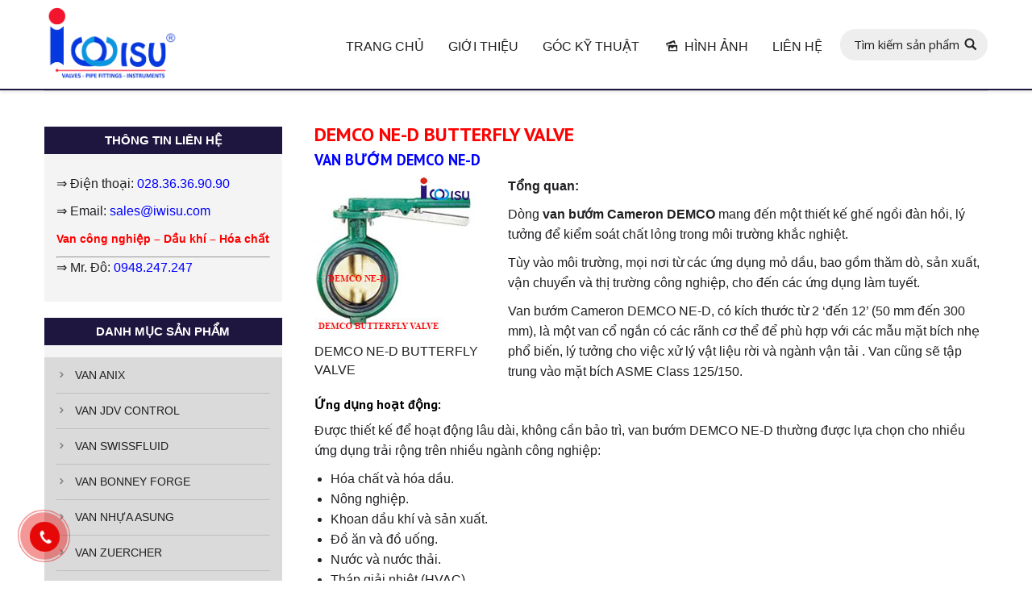

--- FILE ---
content_type: text/html; charset=UTF-8
request_url: https://thegioivalve.vn/project/demco-ne-d-butterfly-valve/
body_size: 25469
content:
<!DOCTYPE html>
<!--[if lt IE 10 ]>
<html lang="vi-VN" class="old-ie no-js">
<![endif]-->
<!--[if !(IE 6) | !(IE 7) | !(IE 8)  ]><!-->
<html lang="vi-VN" class="no-js">
<!--<![endif]-->
<head>
	<meta charset="UTF-8" />
		<meta name="viewport" content="width=device-width, initial-scale=1, maximum-scale=1">
		<link rel="profile" href="http://gmpg.org/xfn/11" />
	<link rel="pingback" href="https://thegioivalve.vn/xmlrpc.php" />
	<!--[if IE]>
	<script src="//html5shiv.googlecode.com/svn/trunk/html5.js"></script>
	<![endif]-->
	<title>DEMCO NE-D BUTTERFLY VALVE</title><link rel="stylesheet" href="https://thegioivalve.vn/wp-content/cache/min/1/9b2a2fcc1630fea937b2e5398983b3b7.css" media="all" data-minify="1" />
<script type="text/javascript">
function createCookie(a,d,b){if(b){var c=new Date;c.setTime(c.getTime()+864E5*b);b="; expires="+c.toGMTString()}else b="";document.cookie=a+"="+d+b+"; path=/"}function readCookie(a){a+="=";for(var d=document.cookie.split(";"),b=0;b<d.length;b++){for(var c=d[b];" "==c.charAt(0);)c=c.substring(1,c.length);if(0==c.indexOf(a))return c.substring(a.length,c.length)}return null}function eraseCookie(a){createCookie(a,"",-1)}
function areCookiesEnabled(){var a=!1;createCookie("testing","Hello",1);null!=readCookie("testing")&&(a=!0,eraseCookie("testing"));return a}(function(a){var d=readCookie("devicePixelRatio"),b=void 0===a.devicePixelRatio?1:a.devicePixelRatio;areCookiesEnabled()&&null==d&&(createCookie("devicePixelRatio",b,7),1!=b&&a.location.reload(!0))})(window);
</script>
<!-- This site is optimized with the Yoast SEO plugin v12.6.2 - https://yoast.com/wordpress/plugins/seo/ -->
<meta name="description" content="DEMCO NE-D BUTTERFLY VALVE là một van cổ ngắn có các rãnh cơ thể để phù hợp với các mẫu mặt bích nhẹ phổ biến, cho việc xử lý vật liệu rời và ngành vận tải ."/>
<meta name="robots" content="max-snippet:-1, max-image-preview:large, max-video-preview:-1"/>
<link rel="canonical" href="https://thegioivalve.vn/project/demco-ne-d-butterfly-valve/" />
<meta property="og:locale" content="vi_VN" />
<meta property="og:type" content="article" />
<meta property="og:title" content="DEMCO NE-D BUTTERFLY VALVE" />
<meta property="og:description" content="DEMCO NE-D BUTTERFLY VALVE là một van cổ ngắn có các rãnh cơ thể để phù hợp với các mẫu mặt bích nhẹ phổ biến, cho việc xử lý vật liệu rời và ngành vận tải ." />
<meta property="og:url" content="https://thegioivalve.vn/project/demco-ne-d-butterfly-valve/" />
<meta property="og:site_name" content="Thế giới valve | valve công nghiệp" />
<meta property="og:image" content="https://thegioivalve.vn/wp-content/uploads/2019/11/DEMCO-NE-D-BUTTERFLY-VALVE-.jpg" />
<meta property="og:image:secure_url" content="https://thegioivalve.vn/wp-content/uploads/2019/11/DEMCO-NE-D-BUTTERFLY-VALVE-.jpg" />
<meta property="og:image:width" content="200" />
<meta property="og:image:height" content="200" />
<meta name="twitter:card" content="summary_large_image" />
<meta name="twitter:description" content="DEMCO NE-D BUTTERFLY VALVE là một van cổ ngắn có các rãnh cơ thể để phù hợp với các mẫu mặt bích nhẹ phổ biến, cho việc xử lý vật liệu rời và ngành vận tải ." />
<meta name="twitter:title" content="DEMCO NE-D BUTTERFLY VALVE" />
<meta name="twitter:image" content="https://thegioivalve.vn/wp-content/uploads/2019/11/DEMCO-NE-D-BUTTERFLY-VALVE-.jpg" />
<script type='application/ld+json' class='yoast-schema-graph yoast-schema-graph--main'>{"@context":"https://schema.org","@graph":[{"@type":"WebSite","@id":"https://thegioivalve.vn/#website","url":"https://thegioivalve.vn/","name":"Th\u1ebf gi\u1edbi valve | valve c\u00f4ng nghi\u1ec7p","description":"Th\u1ebf gi\u1edbi valve | valve c\u00f4ng nghi\u1ec7p","potentialAction":{"@type":"SearchAction","target":"https://thegioivalve.vn/?s={search_term_string}","query-input":"required name=search_term_string"}},{"@type":"ImageObject","@id":"https://thegioivalve.vn/project/demco-ne-d-butterfly-valve/#primaryimage","url":"https://thegioivalve.vn/wp-content/uploads/2019/11/DEMCO-NE-D-BUTTERFLY-VALVE-.jpg","width":200,"height":200,"caption":"DEMCO NE-D BUTTERFLY VALVE"},{"@type":"WebPage","@id":"https://thegioivalve.vn/project/demco-ne-d-butterfly-valve/#webpage","url":"https://thegioivalve.vn/project/demco-ne-d-butterfly-valve/","inLanguage":"vi-VN","name":"DEMCO NE-D BUTTERFLY VALVE","isPartOf":{"@id":"https://thegioivalve.vn/#website"},"primaryImageOfPage":{"@id":"https://thegioivalve.vn/project/demco-ne-d-butterfly-valve/#primaryimage"},"datePublished":"2019-11-19T03:05:43+00:00","dateModified":"2023-10-04T06:51:41+00:00","description":"DEMCO NE-D BUTTERFLY VALVE l\u00e0 m\u1ed9t van c\u1ed5 ng\u1eafn c\u00f3 c\u00e1c r\u00e3nh c\u01a1 th\u1ec3 \u0111\u1ec3 ph\u00f9 h\u1ee3p v\u1edbi c\u00e1c m\u1eabu m\u1eb7t b\u00edch nh\u1eb9 ph\u1ed5 bi\u1ebfn, cho vi\u1ec7c x\u1eed l\u00fd v\u1eadt li\u1ec7u r\u1eddi v\u00e0 ng\u00e0nh v\u1eadn t\u1ea3i .","breadcrumb":{"@id":"https://thegioivalve.vn/project/demco-ne-d-butterfly-valve/#breadcrumb"}},{"@type":"BreadcrumbList","@id":"https://thegioivalve.vn/project/demco-ne-d-butterfly-valve/#breadcrumb","itemListElement":[{"@type":"ListItem","position":1,"item":{"@type":"WebPage","@id":"https://thegioivalve.vn/","url":"https://thegioivalve.vn/","name":"Home"}},{"@type":"ListItem","position":2,"item":{"@type":"WebPage","@id":"https://thegioivalve.vn/project/","url":"https://thegioivalve.vn/project/","name":"Portfolio"}},{"@type":"ListItem","position":3,"item":{"@type":"WebPage","@id":"https://thegioivalve.vn/project/demco-ne-d-butterfly-valve/","url":"https://thegioivalve.vn/project/demco-ne-d-butterfly-valve/","name":"DEMCO NE-D BUTTERFLY VALVE"}}]}]}</script>
<!-- / Yoast SEO plugin. -->

<link rel='dns-prefetch' href='//fonts.googleapis.com' />
<link href='https://fonts.gstatic.com' crossorigin rel='preconnect' />
<link rel="alternate" type="application/rss+xml" title="Dòng thông tin Thế giới valve | valve công nghiệp &raquo;" href="https://thegioivalve.vn/feed/" />
<link rel="alternate" type="application/rss+xml" title="Dòng phản hồi Thế giới valve | valve công nghiệp &raquo;" href="https://thegioivalve.vn/comments/feed/" />
<style type="text/css">
img.wp-smiley,
img.emoji {
	display: inline !important;
	border: none !important;
	box-shadow: none !important;
	height: 1em !important;
	width: 1em !important;
	margin: 0 .07em !important;
	vertical-align: -0.1em !important;
	background: none !important;
	padding: 0 !important;
}
</style>
	

<!--[if lt IE 9]>
<link rel='stylesheet' id='vc_lte_ie9-css'  href='https://thegioivalve.vn/wp-content/plugins/js_composer/assets/css/vc_lte_ie9.min.css' type='text/css' media='screen' />
<![endif]-->


<link rel='stylesheet' id='dt-web-fonts-css'  href='https://fonts.googleapis.com/css?family=PT+Sans%3A400%2C700%7COpen+Sans%7CAbril+Fatface&#038;display=swap' type='text/css' media='all' />

<style id='dt-main-inline-css' type='text/css'>
body #load {
  display: block;
  height: 100%;
  overflow: hidden;
  position: fixed;
  width: 100%;
  z-index: 9901;
}
.load-wrap {
  width: 100%;
  height: 100%;
  background-position: center center;
  background-repeat: no-repeat;
  text-align: center;
}
.load-wrap > svg {
  position: absolute;
  top: 50%;
  left: 50%;
  -ms-transform: translate(-50%,-50%);
  -webkit-transform: translate(-50%,-50%);
  transform: translate(-50%,-50%);
}
#load {
  background-color: #ffffff;
}
.uil-default rect:not(.bk) {
  fill: #1e73be;
}
.uil-ring > path {
  fill: #1e73be;
}
.ring-loader .circle {
  fill: #1e73be;
}
.ring-loader .moving-circle {
  fill: #1e73be;
}
.uil-hourglass .glass {
  stroke: #1e73be;
}
.uil-hourglass .sand {
  fill: #1e73be;
}
.spinner-loader .load-wrap {
  background-image: url("data:image/svg+xml,%3Csvg width='75px' height='75px' xmlns='http://www.w3.org/2000/svg' viewBox='0 0 100 100' preserveAspectRatio='xMidYMid' class='uil-default'%3E%3Crect x='0' y='0' width='100' height='100' fill='none' class='bk'%3E%3C/rect%3E%3Crect  x='46.5' y='40' width='7' height='20' rx='5' ry='5' fill='%231e73be' transform='rotate(0 50 50) translate(0 -30)'%3E  %3Canimate attributeName='opacity' from='1' to='0' dur='1s' begin='0s' repeatCount='indefinite'/%3E%3C/rect%3E%3Crect  x='46.5' y='40' width='7' height='20' rx='5' ry='5' fill='%231e73be' transform='rotate(30 50 50) translate(0 -30)'%3E  %3Canimate attributeName='opacity' from='1' to='0' dur='1s' begin='0.08333333333333333s' repeatCount='indefinite'/%3E%3C/rect%3E%3Crect  x='46.5' y='40' width='7' height='20' rx='5' ry='5' fill='%231e73be' transform='rotate(60 50 50) translate(0 -30)'%3E  %3Canimate attributeName='opacity' from='1' to='0' dur='1s' begin='0.16666666666666666s' repeatCount='indefinite'/%3E%3C/rect%3E%3Crect  x='46.5' y='40' width='7' height='20' rx='5' ry='5' fill='%231e73be' transform='rotate(90 50 50) translate(0 -30)'%3E  %3Canimate attributeName='opacity' from='1' to='0' dur='1s' begin='0.25s' repeatCount='indefinite'/%3E%3C/rect%3E%3Crect  x='46.5' y='40' width='7' height='20' rx='5' ry='5' fill='%231e73be' transform='rotate(120 50 50) translate(0 -30)'%3E  %3Canimate attributeName='opacity' from='1' to='0' dur='1s' begin='0.3333333333333333s' repeatCount='indefinite'/%3E%3C/rect%3E%3Crect  x='46.5' y='40' width='7' height='20' rx='5' ry='5' fill='%231e73be' transform='rotate(150 50 50) translate(0 -30)'%3E  %3Canimate attributeName='opacity' from='1' to='0' dur='1s' begin='0.4166666666666667s' repeatCount='indefinite'/%3E%3C/rect%3E%3Crect  x='46.5' y='40' width='7' height='20' rx='5' ry='5' fill='%231e73be' transform='rotate(180 50 50) translate(0 -30)'%3E  %3Canimate attributeName='opacity' from='1' to='0' dur='1s' begin='0.5s' repeatCount='indefinite'/%3E%3C/rect%3E%3Crect  x='46.5' y='40' width='7' height='20' rx='5' ry='5' fill='%231e73be' transform='rotate(210 50 50) translate(0 -30)'%3E  %3Canimate attributeName='opacity' from='1' to='0' dur='1s' begin='0.5833333333333334s' repeatCount='indefinite'/%3E%3C/rect%3E%3Crect  x='46.5' y='40' width='7' height='20' rx='5' ry='5' fill='%231e73be' transform='rotate(240 50 50) translate(0 -30)'%3E  %3Canimate attributeName='opacity' from='1' to='0' dur='1s' begin='0.6666666666666666s' repeatCount='indefinite'/%3E%3C/rect%3E%3Crect  x='46.5' y='40' width='7' height='20' rx='5' ry='5' fill='%231e73be' transform='rotate(270 50 50) translate(0 -30)'%3E  %3Canimate attributeName='opacity' from='1' to='0' dur='1s' begin='0.75s' repeatCount='indefinite'/%3E%3C/rect%3E%3Crect  x='46.5' y='40' width='7' height='20' rx='5' ry='5' fill='%231e73be' transform='rotate(300 50 50) translate(0 -30)'%3E  %3Canimate attributeName='opacity' from='1' to='0' dur='1s' begin='0.8333333333333334s' repeatCount='indefinite'/%3E%3C/rect%3E%3Crect  x='46.5' y='40' width='7' height='20' rx='5' ry='5' fill='%231e73be' transform='rotate(330 50 50) translate(0 -30)'%3E  %3Canimate attributeName='opacity' from='1' to='0' dur='1s' begin='0.9166666666666666s' repeatCount='indefinite'/%3E%3C/rect%3E%3C/svg%3E");
}
.ring-loader .load-wrap {
  background-image: url("data:image/svg+xml,%3Csvg xmlns='http://www.w3.org/2000/svg' viewBox='0 0 32 32' width='72' height='72' fill='%231e73be'%3E   %3Cpath opacity='.25' d='M16 0 A16 16 0 0 0 16 32 A16 16 0 0 0 16 0 M16 4 A12 12 0 0 1 16 28 A12 12 0 0 1 16 4'/%3E   %3Cpath d='M16 0 A16 16 0 0 1 32 16 L28 16 A12 12 0 0 0 16 4z'%3E     %3CanimateTransform attributeName='transform' type='rotate' from='0 16 16' to='360 16 16' dur='0.8s' repeatCount='indefinite' /%3E   %3C/path%3E %3C/svg%3E");
}
.hourglass-loader .load-wrap {
  background-image: url("data:image/svg+xml,%3Csvg xmlns='http://www.w3.org/2000/svg' viewBox='0 0 32 32' width='72' height='72' fill='%231e73be'%3E   %3Cpath transform='translate(2)' d='M0 12 V20 H4 V12z'%3E      %3Canimate attributeName='d' values='M0 12 V20 H4 V12z; M0 4 V28 H4 V4z; M0 12 V20 H4 V12z; M0 12 V20 H4 V12z' dur='1.2s' repeatCount='indefinite' begin='0' keytimes='0;.2;.5;1' keySplines='0.2 0.2 0.4 0.8;0.2 0.6 0.4 0.8;0.2 0.8 0.4 0.8' calcMode='spline'  /%3E   %3C/path%3E   %3Cpath transform='translate(8)' d='M0 12 V20 H4 V12z'%3E     %3Canimate attributeName='d' values='M0 12 V20 H4 V12z; M0 4 V28 H4 V4z; M0 12 V20 H4 V12z; M0 12 V20 H4 V12z' dur='1.2s' repeatCount='indefinite' begin='0.2' keytimes='0;.2;.5;1' keySplines='0.2 0.2 0.4 0.8;0.2 0.6 0.4 0.8;0.2 0.8 0.4 0.8' calcMode='spline'  /%3E   %3C/path%3E   %3Cpath transform='translate(14)' d='M0 12 V20 H4 V12z'%3E     %3Canimate attributeName='d' values='M0 12 V20 H4 V12z; M0 4 V28 H4 V4z; M0 12 V20 H4 V12z; M0 12 V20 H4 V12z' dur='1.2s' repeatCount='indefinite' begin='0.4' keytimes='0;.2;.5;1' keySplines='0.2 0.2 0.4 0.8;0.2 0.6 0.4 0.8;0.2 0.8 0.4 0.8' calcMode='spline' /%3E   %3C/path%3E   %3Cpath transform='translate(20)' d='M0 12 V20 H4 V12z'%3E     %3Canimate attributeName='d' values='M0 12 V20 H4 V12z; M0 4 V28 H4 V4z; M0 12 V20 H4 V12z; M0 12 V20 H4 V12z' dur='1.2s' repeatCount='indefinite' begin='0.6' keytimes='0;.2;.5;1' keySplines='0.2 0.2 0.4 0.8;0.2 0.6 0.4 0.8;0.2 0.8 0.4 0.8' calcMode='spline' /%3E   %3C/path%3E   %3Cpath transform='translate(26)' d='M0 12 V20 H4 V12z'%3E     %3Canimate attributeName='d' values='M0 12 V20 H4 V12z; M0 4 V28 H4 V4z; M0 12 V20 H4 V12z; M0 12 V20 H4 V12z' dur='1.2s' repeatCount='indefinite' begin='0.8' keytimes='0;.2;.5;1' keySplines='0.2 0.2 0.4 0.8;0.2 0.6 0.4 0.8;0.2 0.8 0.4 0.8' calcMode='spline' /%3E   %3C/path%3E %3C/svg%3E");
}

</style>
<!--[if lt IE 10]>
<link rel='stylesheet' id='dt-old-ie-css'  href='https://thegioivalve.vn/wp-content/themes/thegioimatbich/css/old-ie.css' type='text/css' media='all' />
<![endif]-->


<!--[if lt IE 10]>
<link rel='stylesheet' id='dt-custom-old-ie.less-css'  href='https://thegioivalve.vn/wp-content/uploads/wp-less/thegioimatbich/css/custom-old-ie-2603e37f6d.css' type='text/css' media='all' />
<![endif]-->



<style id='style-inline-css' type='text/css'>
/* Logo */
.branding a img, .branding img {
width:170px !important;
}
 /*Menu icon lines size*/ 
.menu-toggle .lines,
.menu-toggle .lines:before,
.menu-toggle .lines:after {
width: 28px;
height: 3px;
}
.floating-navigation-below-slider .masthead:not(.side-header), .floating-navigation-below-slider .header-space {
    visibility: inherit; 
    opacity: 1;
}

 /*Menu icon margins*/ 
.menu-toggle .lines {
  margin: -1px 0 0 0; 
}

 /*Menu icon lines position - default*/ 
.menu-toggle .lines:before {
top: 9px;
}
.menu-toggle .lines:after {
top: -9px;
}

 /*Menu icon lines position - hover*/ 
.menu-toggle:not(.active) .lines-button:hover .lines:before {
top: 7px;
}
.menu-toggle:not(.active) .lines-button:hover .lines:after {
top: -7px;
}

 /*Hide menu icon background for transparent headers*/ 
.light-preset-color:not(.sticky-on) .side-header-h-stroke.masthead:not(#phantom)  .menu-toggle .lines-button {
 	background-color: rgba(255,255,255,0);
}

 /*Breadcrumbs background*/ 
.page-title .breadcrumbs {
background-color: rgba(255, 255,255, 0.1);
padding: 2px 9px 2px 9px;
}

/* menu hover list */
.custom-menu li ul {
display:none !important;
}

.custom-menu li:hover ul {
display:block !important;
}

/* H1 content */
.project-content h1,  .project-content h2 {
font: normal  20px / 20px "PT Sans", Helvetica, Arial, Verdana, sans-serif !important ;
}

/* Phone */
.i-phone {
    width: 100px;
    height: 100px;
    border-radius: 100%;
    position: fixed;
    bottom: 10px;
    left: 10px;
    text-align: center;
    line-height: 100px;
    font-size: 3em;
    color: #fff;
    background-color: #0093dd;
    z-index: 99999;
    transition: all 500ms ease;
}
.i-phone .fa-phone {
   transition: all 500ms ease;
   animation: ring-phone 1s linear 500ms infinite alternate;
}
.i-phone:after {
    content: "";
    width: 110px;
    height: 110px;
    position: absolute;
    border: 1px solid #fff;
    bottom: -6px;
    right: -6px;
    border-radius: 100%;
    transition: all 500ms ease;
    animation: iphone 5s linear 1s infinite alternate;
}
@keyframes iphone {
   0%     { transform: scale(1.1,1.1); }
   50%   { transform: scale(1.3,1.3); }
   100% { transform: scale(1.1,1.1); }
}
@keyframes ring-phone {
   0%     { transform: rotate(45deg) }
   50%   { transform: rotate(0deg) }
   100% { transform: rotate(45deg) }
}
/* menu */
.main-nav > li > a {
    margin: 25px 0px 20px 30px !important;
}
.classic-header.bg-behind-menu .navigation:before {
  background-color: #fff;
}
@media only screen and ( max-width: 425px ) {
   .i-phone {
     width: 50px;
     height: 50px;
     font-size:2em;
     line-height:70px
   }
   .i-phone:after   {
     width: 80px;
     height: 80px;
   }
}
</style>

<script type='text/javascript' src='https://thegioivalve.vn/wp-includes/js/jquery/jquery.js'></script>
<script type='text/javascript' src='https://thegioivalve.vn/wp-includes/js/jquery/jquery-migrate.min.js' defer onload=''></script>
<script type='text/javascript'>
/* <![CDATA[ */
var dtLocal = {"themeUrl":"https:\/\/thegioivalve.vn\/wp-content\/themes\/thegioimatbich","passText":"To view this protected post, enter the password below:","moreButtonText":{"loading":"Loading..."},"postID":"11211","ajaxurl":"https:\/\/thegioivalve.vn\/wp-admin\/admin-ajax.php","contactNonce":"0d142ea737","ajaxNonce":"205faf2cf1","pageData":"","themeSettings":{"smoothScroll":"off","lazyLoading":false,"accentColor":{"mode":"solid","color":"#ff4d4d"},"floatingHeader":{"showAfter":68,"showMenu":true,"height":64,"logo":{"showLogo":true,"html":"<img class=\" preload-me\" src=\"https:\/\/thegioivalve.vn\/wp-content\/uploads\/2025\/10\/LOGO-IWISU-nho.png\" srcset=\"https:\/\/thegioivalve.vn\/wp-content\/uploads\/2025\/10\/LOGO-IWISU-nho.png 709w, https:\/\/thegioivalve.vn\/wp-content\/uploads\/2025\/10\/LOGO-IWISU-nho.png 709w\" width=\"709\" height=\"381\"   sizes=\"709px\" alt=\"Th\u1ebf gi\u1edbi valve | valve c\u00f4ng nghi\u1ec7p\" \/>"}},"mobileHeader":{"firstSwitchPoint":990,"secondSwitchPoint":990},"content":{"responsivenessTreshold":970,"textColor":"#202023","headerColor":"#000000"},"stripes":{"stripe1":{"textColor":"#202023","headerColor":"#202023"},"stripe2":{"textColor":"#ffffff","headerColor":"#ffffff"},"stripe3":{"textColor":"#ffffff","headerColor":"#ffffff"}}}};
/* ]]> */
</script>
<script type='text/javascript' src='https://thegioivalve.vn/wp-content/themes/thegioimatbich/js/above-the-fold.min.js' defer onload=''></script>
<link rel='https://api.w.org/' href='https://thegioivalve.vn/wp-json/' />
<link rel="EditURI" type="application/rsd+xml" title="RSD" href="https://thegioivalve.vn/xmlrpc.php?rsd" />
<link rel="wlwmanifest" type="application/wlwmanifest+xml" href="https://thegioivalve.vn/wp-includes/wlwmanifest.xml" /> 
<meta name="generator" content="WordPress 5.2.21" />
<link rel='shortlink' href='https://thegioivalve.vn/?p=11211' />
<link rel="alternate" type="application/json+oembed" href="https://thegioivalve.vn/wp-json/oembed/1.0/embed?url=https%3A%2F%2Fthegioivalve.vn%2Fproject%2Fdemco-ne-d-butterfly-valve%2F" />
<link rel="alternate" type="text/xml+oembed" href="https://thegioivalve.vn/wp-json/oembed/1.0/embed?url=https%3A%2F%2Fthegioivalve.vn%2Fproject%2Fdemco-ne-d-butterfly-valve%2F&#038;format=xml" />
<script type="application/ld+json">
{
  "@context": "https://schema.org",
  "@type": "WholesaleStore",
  "@id": "https://thegioivalve.vn/#WholesaleStore",
  "name": "Thế Giới Valve",
  "url": "https://thegioivalve.vn/",
  "parentOrganization": {
    "@type": "Organization",
    "name": "IWISU",
    "legalName": "CÔNG TY CỔ PHẦN KỸ THUẬT THƯƠNG MẠI IWISU",
    "url": "https://iwisu.vn/",
    "taxID": "0312692740",
    "telephone": "02836369090",
    "email": "sales@iwisu.com",
    "address": {
      "@type": "PostalAddress",
      "streetAddress": "1174 Phạm Văn Đồng, Khu phố 5",
      "addressLocality": "Thủ Đức",
      "addressRegion": "Hồ Chí Minh",
      "addressCountry": "VN"
    },
    "founder": {
      "@type": "Person",
      "name": "Lê Huy Đô",
      "jobTitle": "CEO",
      "image": "https://iwisu.vn/wp-content/uploads/LE-HUY-DO-IWISU-COMPANY-600x600_t.png"
    }
  }
}
</script>
<meta name="google-site-verification" content="zAradoBnaFIMZcc48WoLnSXf1YpQN33hNS5LMfejcNQ" />
<script>var ms_grabbing_curosr = 'https://thegioivalve.vn/wp-content/plugins/master-slider/public/assets/css/common/grabbing.cur', ms_grab_curosr = 'https://thegioivalve.vn/wp-content/plugins/master-slider/public/assets/css/common/grab.cur';</script>
<meta name="generator" content="MasterSlider 3.7.9 - Responsive Touch Image Slider | avt.li/msf" />
<meta name="generator" content="Powered by WPBakery Page Builder - drag and drop page builder for WordPress."/>
<script type="text/javascript">
jQuery(function($) {
	var $window = $(window),
		$load = $("#load");
	
	$window.removeLoading = setTimeout(function() {
		$load.addClass("loader-removed").fadeOut(500);
	}, 500);
	
	$window.one("dt.removeLoading", function() {
		if (!$load.hasClass("loader-removed")) {
			clearTimeout($window.removeLoading);
			$("#load").addClass("loader-removed").fadeOut(500);
		}
	});
});
</script>
<!-- icon -->
<link rel="icon" href="https://thegioivalve.vn/wp-content/uploads/2025/10/LOGO-IWISU-nho.png" type="image/png" />
<link rel="shortcut icon" href="https://thegioivalve.vn/wp-content/uploads/2025/10/LOGO-IWISU-nho.png" type="image/png" />
		<style type="text/css" id="wp-custom-css">
			html, body, body.page, .wf-container > *{
	    font-family: "Montserrat",sans-serif !important;
}
.main-nav > li > a .menu-text {
    font-weight: 500;
	font-family: "Montserrat",sans-serif;}
.menu-item a:hover{
	background:#fff;
}
.widget-title {
    background:#1f1640;
    color: #ffffff !important;
}
section#huychuong_widget_id-2 {
	display: none;}
.masthead:not(.side-header):not(.full-width):not(.side-header-v-stroke):not(.side-header-menu-icon){
	border-bottom: 2px solid #1f1640;
}
.ms-skin-light-6 .ms-nav-next, .ms-skin-light-6 .ms-nav-prev{
	display:none;
}
.aligncenter{
	max-width:100%;
}
@media only screen and (min-width: 600px) {
	.pix-christmas-pandas-popup.display-on-right{
		width:250px;
		margin-right:75px;
outline: none !important;
			}
}
a[href="https://thegioivalve.vn/"] img {
  border: none !important;
  box-shadow: none !important;
  outline: none !important;
  background: none !important;
}

		</style>
		<noscript><style type="text/css"> .wpb_animate_when_almost_visible { opacity: 1; }</style></noscript><noscript><style id="rocket-lazyload-nojs-css">.rll-youtube-player, [data-lazy-src]{display:none !important;}</style></noscript>	<script src="https://www.google.com/recaptcha/api.js" async defer></script>
	<!-- Global site tag (gtag.js) - Google Analytics -->
<script async src="https://www.googletagmanager.com/gtag/js?id=G-79WG3JSMGK"></script>
<script>
  window.dataLayer = window.dataLayer || [];
  function gtag(){dataLayer.push(arguments);}
  gtag('js', new Date());

  gtag('config', 'G-79WG3JSMGK');
</script>

</head>
<body class="dt_portfolio-template-default single single-portfolio postid-11211 _masterslider _ms_version_3.7.9 no-comments title-off large-hover-icons overlay-cursor-on srcset-enabled btn-flat custom-btn-color accent-btn-hover-color filter-style-material contact-form-material large-fancy-datas accent-bullets bold-icons phantom-sticky phantom-disable-decoration phantom-custom-logo-on floating-mobile-menu-icon top-header first-switch-logo-left first-switch-menu-right second-switch-logo-left second-switch-menu-right right-mobile-menu layzr-loading-on wpb-js-composer js-comp-ver-6.0.2 vc_responsive outlined-portfolio-icons">
<div id="load" class="spinner-loader">
	<div class="load-wrap"></div>
</div>
<div id="page">


<div class="masthead inline-header right widgets shadow-decoration show-device-logo show-mobile-logo" role="banner">

			<div class="top-bar solid-bg">
			<div class="mini-widgets"><div class="text-area show-on-desktop near-logo-first-switch in-menu-second-switch"><p>NHÀ CUNG CẤP VAN HÀNG ĐẦU VIỆT NAM</p>
</div></div>					</div>
	<header class="header-bar">

						<div class="branding">

					<a href="https://thegioivalve.vn/"><img class=" preload-me" src="data:image/svg+xml,%3Csvg%20xmlns='http://www.w3.org/2000/svg'%20viewBox='0%200%20709%20381'%3E%3C/svg%3E" data-lazy-srcset="https://thegioivalve.vn/wp-content/uploads/2025/10/LOGO-IWISU-nho.png 709w, https://thegioivalve.vn/wp-content/uploads/2025/10/LOGO-IWISU-nho.png 709w" width="709" height="381"   data-lazy-sizes="709px" alt="Thế giới valve | valve công nghiệp" data-lazy-src="https://thegioivalve.vn/wp-content/uploads/2025/10/LOGO-IWISU-nho.png" /><noscript><img class=" preload-me" src="https://thegioivalve.vn/wp-content/uploads/2025/10/LOGO-IWISU-nho.png" srcset="https://thegioivalve.vn/wp-content/uploads/2025/10/LOGO-IWISU-nho.png 709w, https://thegioivalve.vn/wp-content/uploads/2025/10/LOGO-IWISU-nho.png 709w" width="709" height="381"   sizes="709px" alt="Thế giới valve | valve công nghiệp" /></noscript><img class="mobile-logo preload-me" src="data:image/svg+xml,%3Csvg%20xmlns='http://www.w3.org/2000/svg'%20viewBox='0%200%20709%20381'%3E%3C/svg%3E" data-lazy-srcset="https://thegioivalve.vn/wp-content/uploads/2025/10/LOGO-IWISU-nho.png 709w, https://thegioivalve.vn/wp-content/uploads/2025/10/LOGO-IWISU-nho.png 709w" width="709" height="381"   data-lazy-sizes="709px" alt="Thế giới valve | valve công nghiệp" data-lazy-src="https://thegioivalve.vn/wp-content/uploads/2025/10/LOGO-IWISU-nho.png" /><noscript><img class="mobile-logo preload-me" src="https://thegioivalve.vn/wp-content/uploads/2025/10/LOGO-IWISU-nho.png" srcset="https://thegioivalve.vn/wp-content/uploads/2025/10/LOGO-IWISU-nho.png 709w, https://thegioivalve.vn/wp-content/uploads/2025/10/LOGO-IWISU-nho.png 709w" width="709" height="381"   sizes="709px" alt="Thế giới valve | valve công nghiệp" /></noscript></a>
					<div id="site-title" class="assistive-text">Thế giới valve | valve công nghiệp</div>
					<div id="site-description" class="assistive-text">Thế giới valve | valve công nghiệp</div>

					
					
				</div>
		<ul class="main-nav underline-decoration l-to-r-line" role="menu"><li class="menu-item menu-item-type-post_type menu-item-object-page menu-item-home menu-item-1822 first"><a href='https://thegioivalve.vn/' data-level='1'><span class="menu-item-text"><span class="menu-text">TRANG CHỦ</span></span></a></li> <li class="menu-item menu-item-type-post_type menu-item-object-page menu-item-20874 dt-mega-menu mega-auto-width mega-column-3"><a href='https://thegioivalve.vn/gioi-thieu/' data-level='1'><span class="menu-item-text"><span class="menu-text">GIỚI THIỆU</span></span></a></li> <li class="menu-item menu-item-type-post_type menu-item-object-page menu-item-1976 dt-mega-menu mega-auto-width mega-column-3"><a href='https://thegioivalve.vn/goc-ky-thuat-hinh-anh/' data-level='1'><span class="menu-item-text"><span class="menu-text">GÓC KỸ THUẬT</span></span></a></li> <li class="menu-item menu-item-type-post_type menu-item-object-page menu-item-21216"><a href='https://thegioivalve.vn/hinh-anh-thuc-te/' data-level='1'><i class="fa icon-picture"></i><span class="menu-item-text"><span class="menu-text">HÌNH ẢNH</span></span></a></li> <li class="menu-item menu-item-type-post_type menu-item-object-page menu-item-1818 dt-mega-menu mega-auto-width mega-column-3"><a href='https://thegioivalve.vn/lien-he/' data-level='1'><span class="menu-item-text"><span class="menu-text">LIÊN HỆ</span></span></a></li> </ul>
		<div class="mini-widgets"><div class="mini-search show-on-desktop in-menu-first-switch in-menu-second-switch">	<form class="searchform" role="search" method="get" action="https://thegioivalve.vn/">
		<input type="text" class="field searchform-s" name="s" value="" placeholder="Type and hit enter &hellip;" />
				<input type="submit" class="assistive-text searchsubmit" value="Go!" />
		<input type="hidden" name="post_type" value="dt_portfolio" />
		<a href="#go" id="trigger-overlay" class="submit">Tìm kiếm sản phẩm</a>
	</form></div></div>
	</header>

</div><div class='dt-close-mobile-menu-icon'><span></span></div>
<div class='dt-mobile-header'>
	<ul class="mobile-main-nav" role="menu">
		<li class="menu-item menu-item-type-post_type menu-item-object-page menu-item-home menu-item-1822 first"><a href='https://thegioivalve.vn/' data-level='1'><span class="menu-item-text"><span class="menu-text">TRANG CHỦ</span></span></a></li> <li class="menu-item menu-item-type-post_type menu-item-object-page menu-item-20874 dt-mega-menu mega-auto-width mega-column-3"><a href='https://thegioivalve.vn/gioi-thieu/' data-level='1'><span class="menu-item-text"><span class="menu-text">GIỚI THIỆU</span></span></a></li> <li class="menu-item menu-item-type-post_type menu-item-object-page menu-item-1976 dt-mega-menu mega-auto-width mega-column-3"><a href='https://thegioivalve.vn/goc-ky-thuat-hinh-anh/' data-level='1'><span class="menu-item-text"><span class="menu-text">GÓC KỸ THUẬT</span></span></a></li> <li class="menu-item menu-item-type-post_type menu-item-object-page menu-item-21216"><a href='https://thegioivalve.vn/hinh-anh-thuc-te/' data-level='1'><i class="fa icon-picture"></i><span class="menu-item-text"><span class="menu-text">HÌNH ẢNH</span></span></a></li> <li class="menu-item menu-item-type-post_type menu-item-object-page menu-item-1818 dt-mega-menu mega-auto-width mega-column-3"><a href='https://thegioivalve.vn/lien-he/' data-level='1'><span class="menu-item-text"><span class="menu-text">LIÊN HỆ</span></span></a></li> 	</ul>
	<div class='mobile-mini-widgets-in-menu'></div>
</div>

		
	
	
	<div id="main" class="sidebar-left sidebar-divider-off"><!-- class="sidebar-none", class="sidebar-left", class="sidebar-right" -->

		
		<div class="main-gradient"></div>
		<div class="wf-wrap">
			<div class="wf-container-main">

				<div class="article-top-bar solid-bg post-meta-disabled"><div class="wf-wrap"><div class="wf-container-top"><div class="navigation-inner"><div class="single-navigation-wrap"><a class="prev-post" href="https://thegioivalve.vn/project/demco-ne-i-butterfly-valve/" rel="next"></a><a class="next-post" href="https://thegioivalve.vn/project/demco-ne-c-butterfly-valve/" rel="prev"></a></div></div></div></div></div>
	
		
			
			<!-- !- Content -->
			<div id="content" class="content" role="main">

				
<article id="post-11211" class="project-post post-11211 dt_portfolio type-dt_portfolio status-publish has-post-thumbnail dt_portfolio_category-demco-valve description-off">

	<div class="wf-container"><div class="wf-cell wf-1 project-content"><h1><span style="color: #ff0000;"><strong><span style="font-size: 18pt;">DEMCO NE-D BUTTERFLY VALVE</span></strong></span></h1>
<h2><span style="color: #0000ff;"><strong><span style="font-size: 14pt;">VAN BƯỚM DEMCO NE-D</span></strong></span></h2>
<div id="attachment_11218" style="width: 210px" class="wp-caption alignleft"><a class="dt-single-image" href="https://thegioivalve.vn/wp-content/uploads/2019/11/DEMCO-NE-D-BUTTERFLY-VALVE-.jpg" data-dt-img-description="DEMCO NE-D BUTTERFLY VALVE"><img aria-describedby="caption-attachment-11218" class="wp-image-11218 size-full" title="DEMCO NE-D BUTTERFLY VALVE" src="data:image/svg+xml,%3Csvg%20xmlns='http://www.w3.org/2000/svg'%20viewBox='0%200%20200%20200'%3E%3C/svg%3E" alt="DEMCO NE-D BUTTERFLY VALVE" width="200" height="200" data-lazy-srcset="https://thegioivalve.vn/wp-content/uploads/2019/11/DEMCO-NE-D-BUTTERFLY-VALVE-.jpg 200w, https://thegioivalve.vn/wp-content/uploads/2019/11/DEMCO-NE-D-BUTTERFLY-VALVE--150x150.jpg 150w" data-lazy-sizes="(max-width: 200px) 100vw, 200px" data-lazy-src="https://thegioivalve.vn/wp-content/uploads/2019/11/DEMCO-NE-D-BUTTERFLY-VALVE-.jpg" /><noscript><img aria-describedby="caption-attachment-11218" class="wp-image-11218 size-full" title="DEMCO NE-D BUTTERFLY VALVE" src="https://thegioivalve.vn/wp-content/uploads/2019/11/DEMCO-NE-D-BUTTERFLY-VALVE-.jpg" alt="DEMCO NE-D BUTTERFLY VALVE" width="200" height="200" srcset="https://thegioivalve.vn/wp-content/uploads/2019/11/DEMCO-NE-D-BUTTERFLY-VALVE-.jpg 200w, https://thegioivalve.vn/wp-content/uploads/2019/11/DEMCO-NE-D-BUTTERFLY-VALVE--150x150.jpg 150w" sizes="(max-width: 200px) 100vw, 200px" /></noscript></a><p id="caption-attachment-11218" class="wp-caption-text"><span style="font-size: 12pt;">DEMCO NE-D BUTTERFLY VALVE</span></p></div>
<p><strong><span style="font-size: 12pt;">Tổng quan:</span></strong></p>
<p><span style="font-size: 12pt;">Dòng <strong>van bướm Cameron DEMCO</strong> mang đến một thiết kế ghế ngồi đàn hồi, lý tưởng để kiểm soát chất lỏng trong môi trường khắc nghiệt.</span></p>
<p><span style="font-size: 12pt;">Tùy vào môi trường, mọi nơi từ các ứng dụng mỏ dầu, bao gồm thăm dò, sản xuất, vận chuyển và thị trường công nghiệp, cho đến các ứng dụng làm tuyết.</span></p>
<p><span style="font-size: 12pt;">Van bướm Cameron DEMCO NE-D, có kích thước từ 2 &#8216;đến 12&#8217; (50 mm đến 300 mm), là một van cổ ngắn có các rãnh cơ thể để phù hợp với các mẫu mặt bích nhẹ phổ biến, lý tưởng cho việc xử lý vật liệu rời và ngành vận tải . Van cũng sẽ tập trung vào mặt bích ASME Class 125/150.</span></p>
<h3><span style="font-size: 12pt;"><strong>Ứng dụng hoạt động:</strong></span></h3>
<p><span style="font-size: 12pt;">Được thiết kế để hoạt động lâu dài, không cần bảo trì, van bướm DEMCO NE-D thường được lựa chọn cho nhiều ứng dụng trải rộng trên nhiều ngành công nghiệp:</span></p>
<ul>
<li><span style="font-size: 12pt;">Hóa chất và hóa dầu.</span></li>
<li><span style="font-size: 12pt;">Nông nghiệp.</span></li>
<li><span style="font-size: 12pt;">Khoan dầu khí và sản xuất.</span></li>
<li><span style="font-size: 12pt;">Đồ ăn và đồ uống.</span></li>
<li><span style="font-size: 12pt;">Nước và nước thải.</span></li>
<li><span style="font-size: 12pt;">Tháp giải nhiệt (HVAC).</span></li>
<li><span style="font-size: 12pt;">Khai thác và vật liệu.</span></li>
<li><span style="font-size: 12pt;">Xử lý hàng khô.</span></li>
<li><span style="font-size: 12pt;">Hàng hải và chính phủ.</span></li>
</ul>
<p><strong><span style="font-size: 12pt;">Tài liệu tham khảo: <span style="color: #ff0000;"><a style="color: #ff0000;" href="https://thegioivalve.vn/wp-content/uploads/2019/11/VAN-BƯỚM-DEMCO-NE-C-.pdf" target="_blank" rel="noopener noreferrer">VAN BƯỚM DEMCO NE-D</a></span></span></strong></p>
</div></div>
</article><!-- #post-11211 -->

<div class="dt-fancy-separator title-left fancy-projects-title"><div class="dt-fancy-title">Sản phẩm cùng loại:<span class="separator-holder separator-right"></span></div></div><div class="full-width-wrap"><div class="arrows-accent related-projects slider-wrapper description-under-image content-align-centre" data-padding-side="20" data-autoslide="false" data-delay="" data-loop="false"><div class="frame fullwidth-slider"><ul class="clearfix"><li class="fs-entry">

<article class="post post-11225 dt_portfolio type-dt_portfolio status-publish has-post-thumbnail dt_portfolio_category-demco-valve text-centered">

	<div class="project-list-media">
	<figure class="buttons-on-img ">
		<a href="https://thegioivalve.vn/project/demco-series-dt-db-gate-valve/" class="alignnone rollover layzr-bg" title="DEMCO SERIES DT-DB GATE VALVE" ><img class="lazy-load preload-me" src="data:image/svg+xml;charset=utf-8,%3Csvg xmlns%3D'http%3A%2F%2Fwww.w3.org%2F2000%2Fsvg' viewBox%3D'0 0 180 180'%2F%3E" data-src="https://thegioivalve.vn/wp-content/uploads/2019/11/DEMCO-SERIES-DT-DB-GATE-VALVE--180x180.jpg" data-srcset="https://thegioivalve.vn/wp-content/uploads/2019/11/DEMCO-SERIES-DT-DB-GATE-VALVE--180x180.jpg 180w, https://thegioivalve.vn/wp-content/uploads/2019/11/DEMCO-SERIES-DT-DB-GATE-VALVE--200x200.jpg 200w" alt="DEMCO SERIES DT-DB GATE VALVE" width="180" height="180"  /></a>			</figure>
</div>
<div class="project-list-content">
	<p>DEMCO SERIES DT/DB GATE VALVE VAN CỔNG DEMCO DT/DB Tổng quan: Tương tự, van Cổng DEMCO được thiết kế để sử dụng trong các điều kiện dịch vụ mài mòn và ăn mòn liên quan đến một số ứng dụng mỏ dầu. Van Cổng Demco được thiết kế cho hiệu suất đáng tin cậy, hoạt&hellip;</p>
</div>
</article>

</li><li class="fs-entry">

<article class="post post-11222 dt_portfolio type-dt_portfolio status-publish has-post-thumbnail dt_portfolio_category-demco-valve text-centered">

	<div class="project-list-media">
	<figure class="buttons-on-img ">
		<a href="https://thegioivalve.vn/project/demco-nf-c-butterfly-valve/" class="alignnone rollover layzr-bg" title="DEMCO NF-C BUTTERFLY VALVE" ><img class="lazy-load preload-me" src="data:image/svg+xml;charset=utf-8,%3Csvg xmlns%3D'http%3A%2F%2Fwww.w3.org%2F2000%2Fsvg' viewBox%3D'0 0 180 180'%2F%3E" data-src="https://thegioivalve.vn/wp-content/uploads/2019/11/DEMCO-NF-C-BUTTERFLY-VALVE--180x180.jpg" data-srcset="https://thegioivalve.vn/wp-content/uploads/2019/11/DEMCO-NF-C-BUTTERFLY-VALVE--180x180.jpg 180w, https://thegioivalve.vn/wp-content/uploads/2019/11/DEMCO-NF-C-BUTTERFLY-VALVE--200x200.jpg 200w" alt="DEMCO NF-C BUTTERFLY VALVE" width="180" height="180"  /></a>			</figure>
</div>
<div class="project-list-content">
	<p>DEMCO NF-C BUTTERFLY VALVE VAN BƯỚM DEMCO NF-C Tổng quan: Dòng van bướm Cameron DEMCO mang đến một thiết kế ghế ngồi đàn hồi, lý tưởng để kiểm soát chất lỏng trong môi trường khắc nghiệt. Van bướm Cameron DEMCO NF-C, kích thước 14 &#8216;đến 36&#8217; (350 mm đến 900 mm), có sẵn trong cả&hellip;</p>
</div>
</article>

</li><li class="fs-entry">

<article class="post post-11214 dt_portfolio type-dt_portfolio status-publish has-post-thumbnail dt_portfolio_category-demco-valve text-centered">

	<div class="project-list-media">
	<figure class="buttons-on-img ">
		<a href="https://thegioivalve.vn/project/demco-ne-i-butterfly-valve/" class="alignnone rollover layzr-bg" title="DEMCO NE-I BUTTERFLY VALVE" ><img class="lazy-load preload-me" src="data:image/svg+xml;charset=utf-8,%3Csvg xmlns%3D'http%3A%2F%2Fwww.w3.org%2F2000%2Fsvg' viewBox%3D'0 0 180 180'%2F%3E" data-src="https://thegioivalve.vn/wp-content/uploads/2019/11/DEMCO-NE-I-BUTTERFLY-VALVE-180x180.jpg" data-srcset="https://thegioivalve.vn/wp-content/uploads/2019/11/DEMCO-NE-I-BUTTERFLY-VALVE-180x180.jpg 180w, https://thegioivalve.vn/wp-content/uploads/2019/11/DEMCO-NE-I-BUTTERFLY-VALVE-200x200.jpg 200w" alt="DEMCO NE-I BUTTERFLY VALVE" width="180" height="180"  /></a>			</figure>
</div>
<div class="project-list-content">
	<p>DEMCO NE-I BUTTERFLY VALVE VAN BƯỚM DEMCO NE-I Tổng quan: Dòng van bướm Cameron DEMCO mang đến một thiết kế ghế ngồi đàn hồi, lý tưởng để kiểm soát chất lỏng trong môi trường khắc nghiệt. Tùy vào môi trường, mọi nơi từ các ứng dụng mỏ dầu, bao gồm thăm dò, sản xuất, vận&hellip;</p>
</div>
</article>

</li><li class="fs-entry">

<article class="post post-11205 dt_portfolio type-dt_portfolio status-publish has-post-thumbnail dt_portfolio_category-demco-valve text-centered">

	<div class="project-list-media">
	<figure class="buttons-on-img ">
		<a href="https://thegioivalve.vn/project/demco-ne-c-butterfly-valve/" class="alignnone rollover layzr-bg" title="DEMCO NE-C BUTTERFLY VALVE" ><img class="lazy-load preload-me" src="data:image/svg+xml;charset=utf-8,%3Csvg xmlns%3D'http%3A%2F%2Fwww.w3.org%2F2000%2Fsvg' viewBox%3D'0 0 180 180'%2F%3E" data-src="https://thegioivalve.vn/wp-content/uploads/2019/11/DEMCO-NE-C-BUTTERFLY-VALVE--180x180.jpg" data-srcset="https://thegioivalve.vn/wp-content/uploads/2019/11/DEMCO-NE-C-BUTTERFLY-VALVE--180x180.jpg 180w, https://thegioivalve.vn/wp-content/uploads/2019/11/DEMCO-NE-C-BUTTERFLY-VALVE--200x200.jpg 200w" alt="DEMCO NE-C BUTTERFLY VALVE" width="180" height="180"  /></a>			</figure>
</div>
<div class="project-list-content">
	<p>DEMCO NE-C BUTTERFLY VALVE VAN BƯỚM DEMCO NE-C Tổng quan: Dòng van bướm Cameron DEMCO mang đến một thiết kế ghế ngồi đàn hồi, lý tưởng để kiểm soát chất lỏng trong môi trường khắc nghiệt. Tùy vào môi trường, mọi nơi từ các ứng dụng mỏ dầu, bao gồm thăm dò, sản xuất, vận&hellip;</p>
</div>
</article>

</li><li class="fs-entry">

<article class="post post-11202 dt_portfolio type-dt_portfolio status-publish has-post-thumbnail dt_portfolio_category-demco-valve text-centered">

	<div class="project-list-media">
	<figure class="buttons-on-img ">
		<a href="https://thegioivalve.vn/project/demco-dm-7500-psi-gate-valve/" class="alignnone rollover layzr-bg" title="DEMCO DM 7500-PSI GATE VALVE" ><img class="lazy-load preload-me" src="data:image/svg+xml;charset=utf-8,%3Csvg xmlns%3D'http%3A%2F%2Fwww.w3.org%2F2000%2Fsvg' viewBox%3D'0 0 180 180'%2F%3E" data-src="https://thegioivalve.vn/wp-content/uploads/2019/11/DEMCO-DM-7500-PSI-GATE-VALVE--180x180.jpg" data-srcset="https://thegioivalve.vn/wp-content/uploads/2019/11/DEMCO-DM-7500-PSI-GATE-VALVE--180x180.jpg 180w, https://thegioivalve.vn/wp-content/uploads/2019/11/DEMCO-DM-7500-PSI-GATE-VALVE--200x200.jpg 200w" alt="DEMCO DM 7500-PSI GATE VALVE" width="180" height="180"  /></a>			</figure>
</div>
<div class="project-list-content">
	<p>DEMCO DM 7500-PSI GATE VALVE VAN CỔNG DEMCO DM7500-PSI Tổng quan: Van Cổng DEMCO được thiết kế để sử dụng trong các điều kiện dịch vụ mài mòn và ăn mòn liên quan đến một số ứng dụng mỏ dầu. Van Cổng Demco được thiết kế cho hiệu suất đáng tin cậy, hoạt động mạnh&hellip;</p>
</div>
</article>

</li><li class="fs-entry">

<article class="post post-11194 dt_portfolio type-dt_portfolio status-publish has-post-thumbnail dt_portfolio_category-demco-valve text-centered">

	<div class="project-list-media">
	<figure class="buttons-on-img ">
		<a href="https://thegioivalve.vn/project/demco-dm-5000-psi-gate-valve/" class="alignnone rollover layzr-bg" title="DEMCO DM 5000-PSI GATE VALVE" ><img class="lazy-load preload-me" src="data:image/svg+xml;charset=utf-8,%3Csvg xmlns%3D'http%3A%2F%2Fwww.w3.org%2F2000%2Fsvg' viewBox%3D'0 0 180 180'%2F%3E" data-src="https://thegioivalve.vn/wp-content/uploads/2019/11/DEMCO-DM-5000-PSI-GATE-VALVE--180x180.jpg" data-srcset="https://thegioivalve.vn/wp-content/uploads/2019/11/DEMCO-DM-5000-PSI-GATE-VALVE--180x180.jpg 180w, https://thegioivalve.vn/wp-content/uploads/2019/11/DEMCO-DM-5000-PSI-GATE-VALVE--200x200.jpg 200w" alt="DEMCO DM 5000-PSI GATE VALVE" width="180" height="180"  /></a>			</figure>
</div>
<div class="project-list-content">
	<p>DEMCO DM 5000-PSI GATE VALVE VAN CỔNG DEMCO DM5000-PSI Tổng quan: Van Cổng DEMCO được thiết kế để sử dụng trong các điều kiện dịch vụ mài mòn và ăn mòn liên quan đến một số ứng dụng mỏ dầu. Van Cổng Demco được thiết kế cho hiệu suất đáng tin cậy, hoạt động mạnh&hellip;</p>
</div>
</article>

</li></ul></div><div class="prev"><i></i></div><div class="next"><i></i></div></div></div>
				

			</div><!-- #content .wf-cell -->

			
				<aside id="sidebar" class="sidebar bg-under-widget">
					<div class="sidebar-content widget-divider-off">
						<section id="text-9" class="widget widget_text"><div class="widget-title">THÔNG TIN LIÊN HỆ</div>			<div class="textwidget"><p><span style="font-size: 12pt;">⇒ Điện thoại:<span style="color: #0000ff;"> <a style="color: #0000ff;" href="callto: 02836369090">028.36.36.90.90</a></span></span></p>
<p><span style="font-size: 12pt;">⇒ Email: <a style="color: #0000ff;" href="mailto:sales@iwisu.com">sales@iwisu.com</a></span></p>
<p><strong><span style="color: #ff0000;">Van công nghiệp &#8211; Dầu khí &#8211; Hóa chất</span></strong></p>
<hr />
<p><span style="font-size: 12pt;">⇒ Mr. Đô:<a href="tel:0948247247"><span style="color: #0000ff;"> 0948.247.247</span></a></span></p>
</div>
		</section><section id="presscore-custom-menu-1-2" class="widget widget_presscore-custom-menu-1"><div class="widget-title">DANH MỤC SẢN PHẨM</div><ul class="custom-menu"><li class="menu-item menu-item-type-post_type menu-item-object-page menu-item-has-children menu-item-4175 first has-children"><a href="https://thegioivalve.vn/van-anix/">VAN ANIX</a><ul><li class="menu-item menu-item-type-post_type menu-item-object-page menu-item-7020 first"><a href="https://thegioivalve.vn/van-anix/van-bi-anix/">VAN BI ANIX</a></li><li class="menu-item menu-item-type-post_type menu-item-object-page menu-item-7043"><a href="https://thegioivalve.vn/van-anix/van-cong-anix/">VAN CỔNG ANIX</a></li><li class="menu-item menu-item-type-post_type menu-item-object-page menu-item-11538"><a href="https://thegioivalve.vn/van-anix/van-cau-anix/">VAN CẦU ANIX</a></li><li class="menu-item menu-item-type-post_type menu-item-object-page menu-item-7061"><a href="https://thegioivalve.vn/van-anix/van-mot-chieu-anix/">VAN MỘT CHIỀU ANIX</a></li><li class="menu-item menu-item-type-post_type menu-item-object-page menu-item-15874"><a href="https://thegioivalve.vn/van-anix/loc-y-anix/">LỌC Y ANIX</a></li></ul></li><li class="menu-item menu-item-type-post_type menu-item-object-page menu-item-3870"><a href="https://thegioivalve.vn/van-jdv-control/">VAN JDV CONTROL</a></li><li class="menu-item menu-item-type-post_type menu-item-object-page menu-item-has-children menu-item-19695 has-children"><a href="https://thegioivalve.vn/van-swissfluid/">VAN SWISSFLUID</a><ul><li class="menu-item menu-item-type-post_type menu-item-object-page menu-item-19694 first"><a href="https://thegioivalve.vn/van-swissfluid/van-bi-swissfluid/">VAN BI SWISSFLUID</a></li><li class="menu-item menu-item-type-post_type menu-item-object-page menu-item-19696"><a href="https://thegioivalve.vn/van-swissfluid/van-buom-swissfluid/">VAN BƯỚM SWISSFLUID</a></li><li class="menu-item menu-item-type-post_type menu-item-object-page menu-item-19697"><a href="https://thegioivalve.vn/van-swissfluid/van-cam-hinh-tru/">VAN CẮM HÌNH TRỤ</a></li><li class="menu-item menu-item-type-post_type menu-item-object-page menu-item-19698"><a href="https://thegioivalve.vn/van-swissfluid/van-mot-chieu-swissfluid/">VAN MỘT CHIỀU SWISSFLUID</a></li><li class="menu-item menu-item-type-post_type menu-item-object-page menu-item-19699"><a href="https://thegioivalve.vn/van-swissfluid/van-lay-mau-swissfluid/">VAN LẤY MẪU SWISSFLUID</a></li><li class="menu-item menu-item-type-post_type menu-item-object-page menu-item-19700"><a href="https://thegioivalve.vn/van-swissfluid/van-mang-swissfluid/">VAN MÀNG SWISSFLUID</a></li><li class="menu-item menu-item-type-post_type menu-item-object-page menu-item-19702"><a href="https://thegioivalve.vn/van-swissfluid/kinh-thuy-swissfluiid/">KÍNH THỦY SWISSFLUIID</a></li><li class="menu-item menu-item-type-post_type menu-item-object-page menu-item-19701"><a href="https://thegioivalve.vn/van-swissfluid/bo-truyen-dong-khi-nen/">BỘ TRUYỀN ĐỘNG KHÍ NÉN</a></li><li class="menu-item menu-item-type-post_type menu-item-object-page menu-item-19703"><a href="https://thegioivalve.vn/van-swissfluid/he-thong-lay-mau-bo-phan-ung/">HỆ THỐNG LẤY MẪU BỘ PHẢN ỨNG</a></li><li class="menu-item menu-item-type-post_type menu-item-object-page menu-item-19704"><a href="https://thegioivalve.vn/van-swissfluid/he-thong-lay-mau/">HỆ THỐNG LẤY MẪU</a></li></ul></li><li class="menu-item menu-item-type-post_type menu-item-object-page menu-item-has-children menu-item-3985 has-children"><a href="https://thegioivalve.vn/van-bonney-forge/">VAN BONNEY FORGE</a><ul><li class="menu-item menu-item-type-post_type menu-item-object-page menu-item-9442 first"><a href="https://thegioivalve.vn/van-bonney-forge/van-cong-bonney-forge/">VAN CỔNG BONNEY FORGE</a></li><li class="menu-item menu-item-type-post_type menu-item-object-page menu-item-9654"><a href="https://thegioivalve.vn/van-bonney-forge/van-bi-bonney-forge/">VAN BI BONNEY FORGE</a></li><li class="menu-item menu-item-type-post_type menu-item-object-page menu-item-9447"><a href="https://thegioivalve.vn/van-bonney-forge/van-cau-bonney-forge/">VAN CẦU BONNEY FORGE</a></li><li class="menu-item menu-item-type-post_type menu-item-object-page menu-item-9451"><a href="https://thegioivalve.vn/van-bonney-forge/van-mot-chieu-bonney-forge/">VAN MỘT CHIỀU BONNEY FORGE</a></li><li class="menu-item menu-item-type-post_type menu-item-object-page menu-item-10296"><a href="https://thegioivalve.vn/van-bonney-forge/swing-check-valve/">SWING CHECK VALVE</a></li><li class="menu-item menu-item-type-post_type menu-item-object-page menu-item-11597"><a href="https://thegioivalve.vn/van-bonney-forge/forged-steel-cryogenic-valves/">FORGED STEEL CRYOGENIC VALVES</a></li></ul></li><li class="menu-item menu-item-type-post_type menu-item-object-page menu-item-3337"><a href="https://thegioivalve.vn/van-nhua-asung/">VAN NHỰA ASUNG</a></li><li class="menu-item menu-item-type-post_type menu-item-object-page menu-item-has-children menu-item-19457 has-children"><a href="https://thegioivalve.vn/van-zuercher/">VAN ZUERCHER</a><ul><li class="menu-item menu-item-type-post_type menu-item-object-page menu-item-19462 first"><a href="https://thegioivalve.vn/van-zuercher/pressure-regulator/">PRESSURE REGULATOR</a></li><li class="menu-item menu-item-type-post_type menu-item-object-page menu-item-19465"><a href="https://thegioivalve.vn/van-zuercher/globe-and-control-valve/">GLOBE AND CONTROL VALVE</a></li><li class="menu-item menu-item-type-post_type menu-item-object-page menu-item-19468"><a href="https://thegioivalve.vn/van-zuercher/ball-valve/">BALL VALVE</a></li><li class="menu-item menu-item-type-post_type menu-item-object-page menu-item-19471"><a href="https://thegioivalve.vn/van-zuercher/swing-check-valve/">SWING CHECK VALVE</a></li></ul></li><li class="menu-item menu-item-type-post_type menu-item-object-page menu-item-has-children menu-item-19815 has-children"><a href="https://thegioivalve.vn/van-dkm/">VAN DKM</a><ul><li class="menu-item menu-item-type-post_type menu-item-object-page menu-item-19828 first"><a href="https://thegioivalve.vn/van-dkm/van-cong-dkm/">VAN CỔNG DKM</a></li><li class="menu-item menu-item-type-post_type menu-item-object-page menu-item-19836"><a href="https://thegioivalve.vn/van-dkm/van-cau-dkm/">VAN CẦU DKM</a></li><li class="menu-item menu-item-type-post_type menu-item-object-page menu-item-19835"><a href="https://thegioivalve.vn/van-dkm/van-mot-chieu-dkm/">VAN MỘT CHIỀU DKM</a></li><li class="menu-item menu-item-type-post_type menu-item-object-page menu-item-19824"><a href="https://thegioivalve.vn/van-dkm/van-bi-dkm/">VAN BI DKM</a></li></ul></li><li class="menu-item menu-item-type-post_type menu-item-object-page menu-item-has-children menu-item-20202 has-children"><a href="https://thegioivalve.vn/van-hse/">VAN HSE</a><ul><li class="menu-item menu-item-type-post_type menu-item-object-page menu-item-20244 first"><a href="https://thegioivalve.vn/van-hse/van-cau-hse/">VAN CẦU HSE</a></li><li class="menu-item menu-item-type-post_type menu-item-object-page menu-item-20211"><a href="https://thegioivalve.vn/van-hse/van-bi-hse/">VAN BI HSE</a></li><li class="menu-item menu-item-type-post_type menu-item-object-page menu-item-20228"><a href="https://thegioivalve.vn/van-hse/van-cong-hse/">VAN CỔNG HSE</a></li><li class="menu-item menu-item-type-post_type menu-item-object-page menu-item-20539"><a href="https://thegioivalve.vn/van-hse/van-mot-chieu-hse/">VAN MỘT CHIỀU HSE</a></li><li class="menu-item menu-item-type-post_type menu-item-object-page menu-item-20227"><a href="https://thegioivalve.vn/van-hse/van-buom-hse/">VAN BƯỚM HSE</a></li></ul></li><li class="menu-item menu-item-type-post_type menu-item-object-page menu-item-5270"><a href="https://thegioivalve.vn/italvalvole-valve/">ITALVALVOLE VALVE</a></li><li class="menu-item menu-item-type-post_type menu-item-object-page menu-item-7515"><a href="https://thegioivalve.vn/zubi-knife-gate-valve/">ZUBI KNIFE GATE VALVE</a></li><li class="menu-item menu-item-type-post_type menu-item-object-page menu-item-4264"><a href="https://thegioivalve.vn/armstrong-steam-trap/">ARMSTRONG STEAM TRAP</a></li><li class="menu-item menu-item-type-post_type menu-item-object-page menu-item-has-children menu-item-3059 has-children"><a href="https://thegioivalve.vn/van-an-toan-leser/">VAN AN TOÀN LESER</a><ul><li class="menu-item menu-item-type-post_type menu-item-object-page menu-item-11854 first"><a href="https://thegioivalve.vn/van-an-toan-leser/leser-api-pressure-valves/">LESER API PRESSURE VALVES</a></li><li class="menu-item menu-item-type-post_type menu-item-object-page menu-item-11857"><a href="https://thegioivalve.vn/van-an-toan-leser/leser-high-efficiency-safety-valves/">LESER HIGH EFFICIENCY SAFETY VALVES</a></li><li class="menu-item menu-item-type-post_type menu-item-object-page menu-item-11861"><a href="https://thegioivalve.vn/van-an-toan-leser/leser-compact-performance-safety-valves/">LESER COMPACT PERFORMANCE SAFETY VALVES</a></li><li class="menu-item menu-item-type-post_type menu-item-object-page menu-item-11864"><a href="https://thegioivalve.vn/van-an-toan-leser/leser-high-performance-safety-valves/">LESER HIGH PERFORMANCE SAFETY VALVES</a></li><li class="menu-item menu-item-type-post_type menu-item-object-page menu-item-11867"><a href="https://thegioivalve.vn/van-an-toan-leser/leser-modulate-action-safety-valves/">LESER MODULATE ACTION SAFETY VALVES</a></li><li class="menu-item menu-item-type-post_type menu-item-object-page menu-item-11870"><a href="https://thegioivalve.vn/van-an-toan-leser/leser-best-availability-valves/">LESER BEST AVAILABILITY VALVES</a></li><li class="menu-item menu-item-type-post_type menu-item-object-page menu-item-11873"><a href="https://thegioivalve.vn/van-an-toan-leser/leser-clean-service-safety-valves/">LESER CLEAN SERVICE SAFETY VALVES</a></li><li class="menu-item menu-item-type-post_type menu-item-object-page menu-item-12004"><a href="https://thegioivalve.vn/van-an-toan-leser/leser-sr-safety-valves/">LESER S&#038;R SAFETY VALVES</a></li></ul></li><li class="menu-item menu-item-type-post_type menu-item-object-page menu-item-has-children menu-item-4470 has-children"><a href="https://thegioivalve.vn/ynv-valve/">YNV VALVE</a><ul><li class="menu-item menu-item-type-post_type menu-item-object-page menu-item-7278 first"><a href="https://thegioivalve.vn/ynv-valve/reducing-valve/">REDUCING VALVE</a></li><li class="menu-item menu-item-type-post_type menu-item-object-page menu-item-7279"><a href="https://thegioivalve.vn/ynv-valve/safety-relief-valve/">SAFETY RELIEF VALVE</a></li><li class="menu-item menu-item-type-post_type menu-item-object-page menu-item-7280"><a href="https://thegioivalve.vn/ynv-valve/steam-trap/">STEAM TRAP</a></li></ul></li><li class="menu-item menu-item-type-post_type menu-item-object-page menu-item-has-children menu-item-5005 has-children"><a href="https://thegioivalve.vn/vmv-valve-5/">VMV VALVE</a><ul><li class="menu-item menu-item-type-post_type menu-item-object-page menu-item-7323 first"><a href="https://thegioivalve.vn/vmv-valve-5/globe-valve-vmv/">GLOBE VALVE VMV</a></li><li class="menu-item menu-item-type-post_type menu-item-object-page menu-item-7327"><a href="https://thegioivalve.vn/vmv-valve-5/check-valve-vmv/">CHECK VALVE VMV</a></li><li class="menu-item menu-item-type-post_type menu-item-object-page menu-item-7324"><a href="https://thegioivalve.vn/vmv-valve-5/y-strainer-vmv/">Y-STRAINER VMV</a></li></ul></li><li class="menu-item menu-item-type-post_type menu-item-object-page menu-item-4426"><a href="https://thegioivalve.vn/samwoo-butterfly-valve/">SAMWOO BUTTERFLY VALVE</a></li><li class="menu-item menu-item-type-post_type menu-item-object-page menu-item-7347"><a href="https://thegioivalve.vn/agco-valve/">ANDERSON GREENWOOD</a></li><li class="menu-item menu-item-type-post_type menu-item-object-page menu-item-4324"><a href="https://thegioivalve.vn/bray-valve/">BRAY VALVE</a></li><li class="menu-item menu-item-type-post_type menu-item-object-page menu-item-7121"><a href="https://thegioivalve.vn/globe-valve/">GLOBE VALVE</a></li><li class="menu-item menu-item-type-post_type menu-item-object-page menu-item-7125"><a href="https://thegioivalve.vn/gate-valve/">GATE VALVE</a></li><li class="menu-item menu-item-type-post_type menu-item-object-page menu-item-3165"><a href="https://thegioivalve.vn/van-cau-bellow-seal/">VAN CẦU BELLOW SEAL</a></li><li class="menu-item menu-item-type-post_type menu-item-object-page menu-item-3200"><a href="https://thegioivalve.vn/van-buom/">VAN BƯỚM</a></li><li class="menu-item menu-item-type-post_type menu-item-object-page menu-item-3293"><a href="https://thegioivalve.vn/loc-y/">LỌC Y</a></li><li class="menu-item menu-item-type-post_type menu-item-object-page menu-item-has-children menu-item-3388 has-children"><a href="https://thegioivalve.vn/van-yoshitake/">VAN YOSHITAKE</a><ul><li class="menu-item menu-item-type-post_type menu-item-object-page menu-item-7225 first"><a href="https://thegioivalve.vn/van-yoshitake/van-mot-chieu/">VAN MỘT CHIỀU</a></li><li class="menu-item menu-item-type-post_type menu-item-object-page menu-item-7226"><a href="https://thegioivalve.vn/van-yoshitake/van-cau/">VAN CẦU</a></li><li class="menu-item menu-item-type-post_type menu-item-object-page menu-item-7229"><a href="https://thegioivalve.vn/van-yoshitake/van-an-toan/">VAN AN TOÀN</a></li><li class="menu-item menu-item-type-post_type menu-item-object-page menu-item-7230"><a href="https://thegioivalve.vn/van-yoshitake/van-giam-ap/">VAN GIẢM ÁP</a></li><li class="menu-item menu-item-type-post_type menu-item-object-page menu-item-7231"><a href="https://thegioivalve.vn/van-yoshitake/van-dien-tu/">VAN ĐIỆN TỪ</a></li><li class="menu-item menu-item-type-post_type menu-item-object-page menu-item-7227"><a href="https://thegioivalve.vn/van-yoshitake/bay-hoi/">BẪY HƠI</a></li><li class="menu-item menu-item-type-post_type menu-item-object-page menu-item-7228"><a href="https://thegioivalve.vn/van-yoshitake/loc-y/">LỌC Y</a></li></ul></li><li class="menu-item menu-item-type-post_type menu-item-object-page menu-item-3614"><a href="https://thegioivalve.vn/van-tau-bien/">VAN TÀU BIỂN</a></li><li class="menu-item menu-item-type-post_type menu-item-object-page menu-item-3742"><a href="https://thegioivalve.vn/van-mot-chieu/">VAN MỘT CHIỀU</a></li><li class="menu-item menu-item-type-post_type menu-item-object-page menu-item-3754"><a href="https://thegioivalve.vn/van-gemu/">VAN GEMU</a></li><li class="menu-item menu-item-type-post_type menu-item-object-page menu-item-has-children menu-item-3825 has-children"><a href="https://thegioivalve.vn/van-kitz/">VAN KITZ</a><ul><li class="menu-item menu-item-type-post_type menu-item-object-page menu-item-6198 first"><a href="https://thegioivalve.vn/van-kitz/van-bi/">VAN BI</a></li><li class="menu-item menu-item-type-post_type menu-item-object-page menu-item-7190"><a href="https://thegioivalve.vn/van-kitz/van-cau/">VAN CẦU</a></li><li class="menu-item menu-item-type-post_type menu-item-object-page menu-item-7166"><a href="https://thegioivalve.vn/van-kitz/van-cong/">VAN CỔNG</a></li><li class="menu-item menu-item-type-post_type menu-item-object-page menu-item-7180"><a href="https://thegioivalve.vn/van-kitz/van-buom/">VAN BƯỚM</a></li><li class="menu-item menu-item-type-post_type menu-item-object-page menu-item-7195"><a href="https://thegioivalve.vn/van-kitz/van-mot-chieu/">VAN MỘT CHIỀU</a></li></ul></li><li class="menu-item menu-item-type-post_type menu-item-object-page menu-item-has-children menu-item-3923 has-children"><a href="https://thegioivalve.vn/van-zetkama/">VAN ZETKAMA</a><ul><li class="menu-item menu-item-type-post_type menu-item-object-page menu-item-7246 first"><a href="https://thegioivalve.vn/van-zetkama/van-mot-chieu-zetkama/">VAN MỘT CHIỀU ZETKAMA</a></li><li class="menu-item menu-item-type-post_type menu-item-object-page menu-item-7248"><a href="https://thegioivalve.vn/van-zetkama/van-an-toan-zetkama/">VAN AN TOÀN ZETKAMA</a></li><li class="menu-item menu-item-type-post_type menu-item-object-page menu-item-7247"><a href="https://thegioivalve.vn/van-zetkama/van-cau-zetkama/">VAN CẦU ZETKAMA</a></li></ul></li><li class="menu-item menu-item-type-post_type menu-item-object-page menu-item-4233"><a href="https://thegioivalve.vn/rego-valve/">REGO VALVE</a></li><li class="menu-item menu-item-type-post_type menu-item-object-page menu-item-has-children menu-item-4293 has-children"><a href="https://thegioivalve.vn/koso-control-valve/">KOSO CONTROL VALVE</a><ul><li class="menu-item menu-item-type-post_type menu-item-object-page menu-item-7265 first"><a href="https://thegioivalve.vn/koso-control-valve/globe-valve-koso/">GLOBE VALVE KOSO</a></li><li class="menu-item menu-item-type-post_type menu-item-object-page menu-item-7266"><a href="https://thegioivalve.vn/koso-control-valve/ball-valve-koso/">BALL VALVE KOSO</a></li></ul></li><li class="menu-item menu-item-type-post_type menu-item-object-page menu-item-4349"><a href="https://thegioivalve.vn/jc-valve/">JC VALVE</a></li><li class="menu-item menu-item-type-post_type menu-item-object-page menu-item-4563"><a href="https://thegioivalve.vn/tunglung-valve/">TUNGLUNG VALVE</a></li><li class="menu-item menu-item-type-post_type menu-item-object-page menu-item-has-children menu-item-4626 has-children"><a href="https://thegioivalve.vn/osaka-sanitary-valve/">OSAKA SANITARY VALVE</a><ul><li class="menu-item menu-item-type-post_type menu-item-object-page menu-item-7293 first"><a href="https://thegioivalve.vn/osaka-sanitary-valve/pneumatic-valve/">PNEUMATIC VALVE</a></li><li class="menu-item menu-item-type-post_type menu-item-object-page menu-item-7295"><a href="https://thegioivalve.vn/osaka-sanitary-valve/electric-control/">ELECTRIC CONTROL</a></li><li class="menu-item menu-item-type-post_type menu-item-object-page menu-item-7296"><a href="https://thegioivalve.vn/osaka-sanitary-valve/manual-valve/">MANUAL VALVE</a></li><li class="menu-item menu-item-type-post_type menu-item-object-page menu-item-7294"><a href="https://thegioivalve.vn/osaka-sanitary-valve/relief-valve/">RELIEF VALVE</a></li></ul></li><li class="menu-item menu-item-type-post_type menu-item-object-page menu-item-has-children menu-item-4592 has-children"><a href="https://thegioivalve.vn/soy-valve/">SOY VALVE</a><ul><li class="menu-item menu-item-type-post_type menu-item-object-page menu-item-7311 first"><a href="https://thegioivalve.vn/soy-valve/check-valve-soy/">CHECK VALVE SOY</a></li><li class="menu-item menu-item-type-post_type menu-item-object-page menu-item-7312"><a href="https://thegioivalve.vn/soy-valve/globe-valve-soy/">GLOBE VALVE SOY</a></li><li class="menu-item menu-item-type-post_type menu-item-object-page menu-item-7313"><a href="https://thegioivalve.vn/soy-valve/ball-valve-soy/">BALL VALVE SOY</a></li><li class="menu-item menu-item-type-post_type menu-item-object-page menu-item-7310"><a href="https://thegioivalve.vn/soy-valve/y-strainer-soy/">Y-STRAINER SOY</a></li></ul></li><li class="menu-item menu-item-type-post_type menu-item-object-page menu-item-5370"><a href="https://thegioivalve.vn/toa-valve/">TOA VALVE</a></li><li class="menu-item menu-item-type-post_type menu-item-object-page menu-item-7461"><a href="https://thegioivalve.vn/van-mang-diaphragm-valve/">VAN MÀNG</a></li><li class="menu-item menu-item-type-post_type menu-item-object-page menu-item-7594"><a href="https://thegioivalve.vn/van-boc-ptfe-pfa/">VAN BỌC PTFE / PFA</a></li><li class="menu-item menu-item-type-post_type menu-item-object-page menu-item-7674"><a href="https://thegioivalve.vn/van-dien-tu-asco/">VAN ĐIỆN TỪ ASCO</a></li><li class="menu-item menu-item-type-post_type menu-item-object-page menu-item-21459"><a href="https://thegioivalve.vn/topworx/">TOPWORX</a></li><li class="menu-item menu-item-type-post_type menu-item-object-page menu-item-21575"><a href="https://thegioivalve.vn/tescom-emerson/">TESCOM EMERSON</a></li><li class="menu-item menu-item-type-post_type menu-item-object-page menu-item-has-children menu-item-7860 has-children"><a href="https://thegioivalve.vn/van-buom-ebro-ebro-butterfly-valve/">VAN BƯỚM EBRO | EBRO BUTTERFLY VALVE</a><ul><li class="menu-item menu-item-type-post_type menu-item-object-page menu-item-7943 first"><a href="https://thegioivalve.vn/van-buom-ebro-ebro-butterfly-valve/van-buom-ebro-resilient-seated/">VAN BƯỚM EBRO RESILIENT SEATED</a></li><li class="menu-item menu-item-type-post_type menu-item-object-page menu-item-7942"><a href="https://thegioivalve.vn/van-buom-ebro-ebro-butterfly-valve/van-buom-lot-ptfe-ebro/">VAN BƯỚM LÓT PTFE EBRO</a></li><li class="menu-item menu-item-type-post_type menu-item-object-page menu-item-7941"><a href="https://thegioivalve.vn/van-buom-ebro-ebro-butterfly-valve/van-buom-ebro-high-performance/">VAN BƯỚM EBRO HIGH PERFORMANCE</a></li><li class="menu-item menu-item-type-post_type menu-item-object-page menu-item-7940"><a href="https://thegioivalve.vn/van-buom-ebro-ebro-butterfly-valve/van-dao-ebro/">VAN DAO EBRO</a></li><li class="menu-item menu-item-type-post_type menu-item-object-page menu-item-7939"><a href="https://thegioivalve.vn/van-buom-ebro-ebro-butterfly-valve/van-mot-chieu-ebro/">VAN MỘT CHIỀU EBRO</a></li></ul></li><li class="menu-item menu-item-type-post_type menu-item-object-page menu-item-has-children menu-item-7864 has-children"><a href="https://thegioivalve.vn/van-dien-tu-tork-tork-solenoid-valve/">VAN ĐIỆN TỪ TORK | TORK SOLENOID VALVE</a><ul><li class="menu-item menu-item-type-post_type menu-item-object-page menu-item-7867 first"><a href="https://thegioivalve.vn/van-dien-tu-tork-tork-solenoid-valve/van-dien-tu-dung-cho-nuoc-khi-gas/">VAN ĐIỆN TỪ DÙNG CHO NƯỚC – KHÍ – GAS</a></li></ul></li><li class="menu-item menu-item-type-post_type menu-item-object-page menu-item-has-children menu-item-7890 has-children"><a href="https://thegioivalve.vn/van-vi-sinh/">VAN VI SINH</a><ul><li class="menu-item menu-item-type-post_type menu-item-object-page menu-item-7917 first"><a href="https://thegioivalve.vn/van-vi-sinh/van-buom-vi-sinh/">VAN BƯỚM VI SINH</a></li><li class="menu-item menu-item-type-post_type menu-item-object-page menu-item-7915"><a href="https://thegioivalve.vn/van-vi-sinh/van-vi-sinh-mot-chieu/">VAN VI SINH MỘT CHIỀU</a></li><li class="menu-item menu-item-type-post_type menu-item-object-page menu-item-7914"><a href="https://thegioivalve.vn/van-vi-sinh/van-mang-vi-sinh/">VAN MÀNG VI SINH</a></li><li class="menu-item menu-item-type-post_type menu-item-object-page menu-item-7912"><a href="https://thegioivalve.vn/van-vi-sinh/van-bi-vi-sinh/">VAN BI VI SINH</a></li><li class="menu-item menu-item-type-post_type menu-item-object-page menu-item-7910"><a href="https://thegioivalve.vn/van-vi-sinh/van-goc-vi-sinh/">VAN GÓC VI SINH</a></li><li class="menu-item menu-item-type-post_type menu-item-object-page menu-item-7911"><a href="https://thegioivalve.vn/van-vi-sinh/van-lay-mau/">VAN LẤY MẪU</a></li><li class="menu-item menu-item-type-post_type menu-item-object-page menu-item-7913"><a href="https://thegioivalve.vn/van-vi-sinh/van-an-toan-vi-sinh/">VAN AN TOÀN VI SINH</a></li><li class="menu-item menu-item-type-post_type menu-item-object-page menu-item-7916"><a href="https://thegioivalve.vn/van-vi-sinh/van-dao-nguoc-vi-sinh/">VAN ĐẢO NGƯỢC VI SINH</a></li></ul></li><li class="menu-item menu-item-type-post_type menu-item-object-page menu-item-8673"><a href="https://thegioivalve.vn/motoyama-valve/">MOTOYAMA VALVE</a></li><li class="menu-item menu-item-type-post_type menu-item-object-page menu-item-has-children menu-item-8674 has-children"><a href="https://thegioivalve.vn/rotork-ytc-positioner/">ROTORK YTC POSITIONER</a><ul><li class="menu-item menu-item-type-post_type menu-item-object-page menu-item-8689 first"><a href="https://thegioivalve.vn/rotork-ytc-positioner/smart-positioner/">SMART POSITIONER</a></li><li class="menu-item menu-item-type-post_type menu-item-object-page menu-item-8688"><a href="https://thegioivalve.vn/rotork-ytc-positioner/electro-pneumatic-positioner/">ELECTRO PNEUMATIC POSITIONER</a></li><li class="menu-item menu-item-type-post_type menu-item-object-page menu-item-8687"><a href="https://thegioivalve.vn/rotork-ytc-positioner/pneumatic-pneumatic-positioner/">PNEUMATIC PNEUMATIC POSITIONER</a></li><li class="menu-item menu-item-type-post_type menu-item-object-page menu-item-8686"><a href="https://thegioivalve.vn/rotork-ytc-positioner/air-filter-regulator/">AIR FILTER REGULATOR</a></li></ul></li><li class="menu-item menu-item-type-post_type menu-item-object-page menu-item-8996"><a href="https://thegioivalve.vn/nichiden-solenoid-valves/">NICHIDEN SOLENOID VALVES</a></li><li class="menu-item menu-item-type-post_type menu-item-object-page menu-item-9367"><a href="https://thegioivalve.vn/van-xien/">VAN XIÊN</a></li><li class="menu-item menu-item-type-post_type menu-item-object-page menu-item-has-children menu-item-9838 has-children"><a href="https://thegioivalve.vn/breather-valve/">BREATHER VALVE</a><ul><li class="menu-item menu-item-type-post_type menu-item-object-page menu-item-10201 first"><a href="https://thegioivalve.vn/breather-valve/breather-valve-w-flame-arrester/">BREATHER VALVE W/ FLAME ARRESTER</a></li><li class="menu-item menu-item-type-post_type menu-item-object-page menu-item-10226"><a href="https://thegioivalve.vn/breather-valve/flame-arrester/">FLAME ARRESTER</a></li><li class="menu-item menu-item-type-post_type menu-item-object-page menu-item-10275"><a href="https://thegioivalve.vn/breather-valve/gauge-hatch-cover/">GAUGE HATCH COVER</a></li></ul></li><li class="menu-item menu-item-type-post_type menu-item-object-page menu-item-has-children menu-item-10380 has-children"><a href="https://thegioivalve.vn/goyen-valve/">GOYEN VALVE</a><ul><li class="menu-item menu-item-type-post_type menu-item-object-page menu-item-10381 first"><a href="https://thegioivalve.vn/goyen-valve/goyen-diaphragm-valve/">GOYEN DIAPHRAGM VALVE</a></li><li class="menu-item menu-item-type-post_type menu-item-object-page menu-item-10383"><a href="https://thegioivalve.vn/goyen-valve/goyen-solenoid-valve/">GOYEN SOLENOID VALVE</a></li></ul></li><li class="menu-item menu-item-type-post_type menu-item-object-page menu-item-has-children menu-item-10529 has-children"><a href="https://thegioivalve.vn/youfumi-valve/">YOUFUMI VALVE</a><ul><li class="menu-item menu-item-type-post_type menu-item-object-page menu-item-10530 first"><a href="https://thegioivalve.vn/youfumi-valve/youfumi-lined-valve/">YOUFUMI LINED VALVE</a></li><li class="menu-item menu-item-type-post_type menu-item-object-page menu-item-10545"><a href="https://thegioivalve.vn/youfumi-valve/youfumi-lined-control-valve/">YOUFUMI LINED CONTROL VALVE</a></li><li class="menu-item menu-item-type-post_type menu-item-object-page menu-item-10543"><a href="https://thegioivalve.vn/youfumi-valve/youfumi-ceramic-ball-valve/">YOUFUMI CERAMIC BALL VALVE</a></li><li class="menu-item menu-item-type-post_type menu-item-object-page menu-item-10541"><a href="https://thegioivalve.vn/youfumi-valve/youfumi-stainless-steel-valve/">YOUFUMI STAINLESS STEEL VALVE</a></li></ul></li><li class="menu-item menu-item-type-post_type menu-item-object-page menu-item-has-children menu-item-10833 has-children"><a href="https://thegioivalve.vn/sirca-valve/">SIRCA VALVE</a><ul><li class="menu-item menu-item-type-post_type menu-item-object-page menu-item-10834 first"><a href="https://thegioivalve.vn/sirca-valve/sirca-ball-valve/">SIRCA BALL VALVE</a></li><li class="menu-item menu-item-type-post_type menu-item-object-page menu-item-11105"><a href="https://thegioivalve.vn/sirca-valve/sirca-butterfly-valves/">SIRCA BUTTERFLY VALVES</a></li></ul></li><li class="menu-item menu-item-type-post_type menu-item-object-page menu-item-11172"><a href="https://thegioivalve.vn/lcm-valve/">LCM VALVE</a></li><li class="menu-item menu-item-type-post_type menu-item-object-page menu-item-11193"><a href="https://thegioivalve.vn/demco-valve/">DEMCO VALVE</a></li><li class="menu-item menu-item-type-post_type menu-item-object-page menu-item-11237"><a href="https://thegioivalve.vn/carten-valve/">CARTEN VALVE</a></li><li class="menu-item menu-item-type-post_type menu-item-object-page menu-item-11281"><a href="https://thegioivalve.vn/pekos-valves/">PEKOS VALVES</a></li><li class="menu-item menu-item-type-post_type menu-item-object-page menu-item-has-children menu-item-11651 has-children"><a href="https://thegioivalve.vn/burkert-valve/">BURKERT VALVE</a><ul><li class="menu-item menu-item-type-post_type menu-item-object-page menu-item-11657 first"><a href="https://thegioivalve.vn/burkert-valve/general-purpose-2-2-solenoid/">GENERAL PURPOSE 2/2 SOLENOID</a></li><li class="menu-item menu-item-type-post_type menu-item-object-page menu-item-11660"><a href="https://thegioivalve.vn/burkert-valve/general-purpose-3-2-solenoid/">GENERAL PURPOSE 3/2 SOLENOID</a></li><li class="menu-item menu-item-type-post_type menu-item-object-page menu-item-11663"><a href="https://thegioivalve.vn/burkert-valve/water-solenoid-valves/">WATER SOLENOID VALVES</a></li><li class="menu-item menu-item-type-post_type menu-item-object-page menu-item-11666"><a href="https://thegioivalve.vn/burkert-valve/steam-solenoid-valves/">STEAM SOLENOID VALVES</a></li><li class="menu-item menu-item-type-post_type menu-item-object-page menu-item-11669"><a href="https://thegioivalve.vn/burkert-valve/hazardous-location-solenoid/">HAZARDOUS LOCATION SOLENOID</a></li><li class="menu-item menu-item-type-post_type menu-item-object-page menu-item-11673"><a href="https://thegioivalve.vn/burkert-valve/high-pressure/">HIGH PRESSURE</a></li></ul></li><li class="menu-item menu-item-type-post_type menu-item-object-page menu-item-has-children menu-item-12358 has-children"><a href="https://thegioivalve.vn/china-valve/">CHINA VALVE</a><ul><li class="menu-item menu-item-type-post_type menu-item-object-page menu-item-12365 first"><a href="https://thegioivalve.vn/china-valve/gate-valve/">GATE VALVE</a></li><li class="menu-item menu-item-type-post_type menu-item-object-page menu-item-18910"><a href="https://thegioivalve.vn/china-valve/globe-valve/">GLOBE VALVE</a></li><li class="menu-item menu-item-type-post_type menu-item-object-page menu-item-14611"><a href="https://thegioivalve.vn/china-valve/ball-valve/">BALL VALVE</a></li><li class="menu-item menu-item-type-post_type menu-item-object-page menu-item-14708"><a href="https://thegioivalve.vn/china-valve/butterfly-valve/">BUTTERFLY VALVE</a></li><li class="menu-item menu-item-type-post_type menu-item-object-page menu-item-12713"><a href="https://thegioivalve.vn/china-valve/automatic-valve/">AUTOMATIC VALVE</a></li><li class="menu-item menu-item-type-post_type menu-item-object-page menu-item-19214"><a href="https://thegioivalve.vn/china-valve/plug-valve/">PLUG VALVE</a></li><li class="menu-item menu-item-type-post_type menu-item-object-page menu-item-19264"><a href="https://thegioivalve.vn/china-valve/diaphragm-valve/">DIAPHRAGM VALVE</a></li><li class="menu-item menu-item-type-post_type menu-item-object-page menu-item-19294"><a href="https://thegioivalve.vn/china-valve/water-control-valve/">WATER CONTROL VALVE</a></li><li class="menu-item menu-item-type-post_type menu-item-object-page menu-item-19330"><a href="https://thegioivalve.vn/china-valve/strainer-filter/">STRAINER FILTER</a></li><li class="menu-item menu-item-type-post_type menu-item-object-page menu-item-19366"><a href="https://thegioivalve.vn/china-valve/cast-steel-valve/">CAST STEEL VALVE</a></li><li class="menu-item menu-item-type-post_type menu-item-object-page menu-item-19405"><a href="https://thegioivalve.vn/china-valve/forged-steel-valve/">FORGED STEEL VALVE</a></li></ul></li><li class="menu-item menu-item-type-post_type menu-item-object-page menu-item-has-children menu-item-12772 has-children"><a href="https://thegioivalve.vn/plastic-valve/">PLASTIC VALVE</a><ul><li class="menu-item menu-item-type-post_type menu-item-object-page menu-item-12775 first"><a href="https://thegioivalve.vn/plastic-valve/plastic-ball-valve/">PLASTIC BALL VALVE</a></li><li class="menu-item menu-item-type-post_type menu-item-object-page menu-item-12778"><a href="https://thegioivalve.vn/plastic-valve/plastic-butterfly-valve/">PLASTIC BUTTERFLY VALVE</a></li><li class="menu-item menu-item-type-post_type menu-item-object-page menu-item-12781"><a href="https://thegioivalve.vn/plastic-valve/plastic-diaphragm-valve/">PLASTIC DIAPHRAGM VALVE</a></li><li class="menu-item menu-item-type-post_type menu-item-object-page menu-item-12784"><a href="https://thegioivalve.vn/plastic-valve/pneumatic-and-electric-plastic-valve/">PNEUMATIC AND ELECTRIC PLASTIC VALVE</a></li><li class="menu-item menu-item-type-post_type menu-item-object-page menu-item-13324"><a href="https://thegioivalve.vn/plastic-valve/plastic-check-valve/">PLASTIC CHECK VALVE</a></li></ul></li><li class="menu-item menu-item-type-post_type menu-item-object-page menu-item-has-children menu-item-13511 has-children"><a href="https://thegioivalve.vn/actuator-valve/">ACTUATOR VALVE</a><ul><li class="menu-item menu-item-type-post_type menu-item-object-page menu-item-22271 first"><a href="https://thegioivalve.vn/actuator-valve/noah-actuator/">NOAH ACTUATOR</a></li></ul></li><li class="menu-item menu-item-type-post_type menu-item-object-page menu-item-13561"><a href="https://thegioivalve.vn/neway-valve/">NEWAY VALVE</a></li><li class="menu-item menu-item-type-post_type menu-item-object-page menu-item-has-children menu-item-13760 has-children"><a href="https://thegioivalve.vn/gestra-valve/">GESTRA VALVE</a><ul><li class="menu-item menu-item-type-post_type menu-item-object-page menu-item-13763 first"><a href="https://thegioivalve.vn/gestra-valve/gestra-steam-traps/">GESTRA STEAM TRAPS</a></li><li class="menu-item menu-item-type-post_type menu-item-object-page menu-item-13859"><a href="https://thegioivalve.vn/gestra-valve/gestra-check-valve/">GESTRA CHECK VALVE</a></li><li class="menu-item menu-item-type-post_type menu-item-object-page menu-item-13921"><a href="https://thegioivalve.vn/gestra-valve/gestra-control-valve/">GESTRA CONTROL VALVE</a></li></ul></li><li class="menu-item menu-item-type-post_type menu-item-object-page menu-item-14205"><a href="https://thegioivalve.vn/van-dien-tu-airtac/">VAN ĐIỆN TỪ AIRTAC</a></li><li class="menu-item menu-item-type-post_type menu-item-object-page menu-item-14311"><a href="https://thegioivalve.vn/van-ru-bui/">VAN RŨ BỤI</a></li><li class="menu-item menu-item-type-post_type menu-item-object-page menu-item-14817"><a href="https://thegioivalve.vn/van-kim-needle-valve/">VAN KIM – NEEDLE VALVE</a></li><li class="menu-item menu-item-type-post_type menu-item-object-page menu-item-has-children menu-item-14830 has-children"><a href="https://thegioivalve.vn/mariani-valve/">MARIANI VALVE</a><ul><li class="menu-item menu-item-type-post_type menu-item-object-page menu-item-14831 first"><a href="https://thegioivalve.vn/mariani-valve/mariani-gate-valve/">MARIANI GATE VALVE</a></li><li class="menu-item menu-item-type-post_type menu-item-object-page menu-item-15104"><a href="https://thegioivalve.vn/mariani-valve/mariani-butterfly-valve/">MARIANI BUTTERFLY VALVE</a></li><li class="menu-item menu-item-type-post_type menu-item-object-page menu-item-15188"><a href="https://thegioivalve.vn/mariani-valve/mariani-globe-valve/">MARIANI GLOBE VALVE</a></li><li class="menu-item menu-item-type-post_type menu-item-object-page menu-item-15240"><a href="https://thegioivalve.vn/mariani-valve/mariani-ball-valve/">MARIANI BALL VALVE</a></li><li class="menu-item menu-item-type-post_type menu-item-object-page menu-item-15346"><a href="https://thegioivalve.vn/mariani-valve/mariani-check-valve/">MARIANI CHECK VALVE</a></li><li class="menu-item menu-item-type-post_type menu-item-object-page menu-item-15421"><a href="https://thegioivalve.vn/mariani-valve/mariani-safety-valve/">MARIANI SAFETY VALVE</a></li></ul></li><li class="menu-item menu-item-type-post_type menu-item-object-page menu-item-has-children menu-item-15458 has-children"><a href="https://thegioivalve.vn/van-bi/">VAN BI</a><ul><li class="menu-item menu-item-type-post_type menu-item-object-page menu-item-2483 first"><a href="https://thegioivalve.vn/van-bi/van-bi-noi-ren/">VAN BI NỐI REN</a></li><li class="menu-item menu-item-type-post_type menu-item-object-page menu-item-2988"><a href="https://thegioivalve.vn/van-bi/van-bi-noi-bich/">VAN BI NỐI BÍCH</a></li></ul></li><li class="menu-item menu-item-type-post_type menu-item-object-page menu-item-16217"><a href="https://thegioivalve.vn/trang-chu-mb/">Trang Chủ</a></li><li class="menu-item menu-item-type-post_type menu-item-object-page menu-item-has-children menu-item-17977 has-children"><a href="https://thegioivalve.vn/ceramic-valve/">CERAMIC VALVE</a><ul><li class="menu-item menu-item-type-post_type menu-item-object-page menu-item-17983 first"><a href="https://thegioivalve.vn/ceramic-valve/ceramic-ball-valves/">CERAMIC BALL VALVES</a></li><li class="menu-item menu-item-type-post_type menu-item-object-page menu-item-17987"><a href="https://thegioivalve.vn/ceramic-valve/ceramic-gate-valves/">CERAMIC GATE VALVES</a></li><li class="menu-item menu-item-type-post_type menu-item-object-page menu-item-17991"><a href="https://thegioivalve.vn/ceramic-valve/ceramic-butterfly-valves/">CERAMIC BUTTERFLY VALVES</a></li><li class="menu-item menu-item-type-post_type menu-item-object-page menu-item-17995"><a href="https://thegioivalve.vn/ceramic-valve/ceramic-globe-valves/">CERAMIC GLOBE VALVES</a></li><li class="menu-item menu-item-type-post_type menu-item-object-page menu-item-17999"><a href="https://thegioivalve.vn/ceramic-valve/ceramic-check-valves/">CERAMIC CHECK VALVES</a></li><li class="menu-item menu-item-type-post_type menu-item-object-page menu-item-18003"><a href="https://thegioivalve.vn/ceramic-valve/segment-ball-valves/">SEGMENT BALL VALVES</a></li><li class="menu-item menu-item-type-post_type menu-item-object-page menu-item-18007"><a href="https://thegioivalve.vn/ceramic-valve/ceramic-pipe-fittings/">CERAMIC PIPE FITTINGS</a></li><li class="menu-item menu-item-type-post_type menu-item-object-page menu-item-18011"><a href="https://thegioivalve.vn/ceramic-valve/special-alloy-valves/">SPECIAL ALLOY VALVES</a></li><li class="menu-item menu-item-type-post_type menu-item-object-page menu-item-18015"><a href="https://thegioivalve.vn/ceramic-valve/industrial-valves/">INDUSTRIAL VALVES</a></li></ul></li><li class="menu-item menu-item-type-post_type menu-item-object-page menu-item-has-children menu-item-18574 has-children"><a href="https://thegioivalve.vn/flowserve-valves/">FLOWSERVE VALVES</a><ul><li class="menu-item menu-item-type-post_type menu-item-object-page menu-item-18581 first"><a href="https://thegioivalve.vn/flowserve-valves/flowserve-ball-valve/">FLOWSERVE BALL VALVE</a></li><li class="menu-item menu-item-type-post_type menu-item-object-page menu-item-18587"><a href="https://thegioivalve.vn/flowserve-valves/flowserve-gate-valve/">FLOWSERVE GATE VALVE</a></li><li class="menu-item menu-item-type-post_type menu-item-object-page menu-item-18592"><a href="https://thegioivalve.vn/flowserve-valves/flowserve-globe-valve/">FLOWSERVE GLOBE VALVE</a></li><li class="menu-item menu-item-type-post_type menu-item-object-page menu-item-18597"><a href="https://thegioivalve.vn/flowserve-valves/flowserve-check-valve/">FLOWSERVE CHECK VALVE</a></li><li class="menu-item menu-item-type-post_type menu-item-object-page menu-item-18765"><a href="https://thegioivalve.vn/flowserve-valves/flowserve-butterfly-valve/">FLOWSERVE BUTTERFLY VALVE</a></li></ul></li><li class="menu-item menu-item-type-post_type menu-item-object-page menu-item-has-children menu-item-20975 has-children"><a href="https://thegioivalve.vn/van-kvc-nhat-ban/">VAN KVC NHẬT BẢN</a><ul><li class="menu-item menu-item-type-post_type menu-item-object-page menu-item-21001 first"><a href="https://thegioivalve.vn/van-kvc-nhat-ban/van-bi-kvc/">VAN BI KVC</a></li><li class="menu-item menu-item-type-post_type menu-item-object-page menu-item-21034"><a href="https://thegioivalve.vn/van-kvc-nhat-ban/van-buom-kvc/">VAN BƯỚM KVC</a></li><li class="menu-item menu-item-type-post_type menu-item-object-page menu-item-21076"><a href="https://thegioivalve.vn/van-kvc-nhat-ban/van-mot-chieu-kvc/">VAN MỘT CHIỀU KVC</a></li><li class="menu-item menu-item-type-post_type menu-item-object-page menu-item-21075"><a href="https://thegioivalve.vn/van-kvc-nhat-ban/van-thep-duc-kvc/">VAN THÉP ĐÚC KVC</a></li><li class="menu-item menu-item-type-post_type menu-item-object-page menu-item-21100"><a href="https://thegioivalve.vn/van-kvc-nhat-ban/van-thep-ren-kvc/">VAN THÉP RÈN KVC</a></li></ul></li><li class="menu-item menu-item-type-post_type menu-item-object-page menu-item-22110"><a href="https://thegioivalve.vn/van-ms-eng/">VAN MS ENG</a></li><li class="menu-item menu-item-type-post_type menu-item-object-page menu-item-has-children menu-item-22302 has-children"><a href="https://thegioivalve.vn/bo-dieu-khien-van/">BỘ ĐIỀU KHIỂN VAN</a><ul><li class="menu-item menu-item-type-post_type menu-item-object-page menu-item-22385 first"><a href="https://thegioivalve.vn/bo-dieu-khien-van/bo-dieu-khien-van-bang-dien/">BỘ ĐIỀU KHIỂN VAN BẰNG ĐIỆN</a></li><li class="menu-item menu-item-type-post_type menu-item-object-page menu-item-22384"><a href="https://thegioivalve.vn/bo-dieu-khien-van/bo-dieu-khien-van-bang-khi-nen/">BỘ ĐIỀU KHIỂN VAN BẰNG KHÍ NÉN</a></li><li class="menu-item menu-item-type-post_type menu-item-object-page menu-item-22292"><a href="https://thegioivalve.vn/bo-dieu-khien-van/bo-dieu-khien-noah/">BỘ ĐIỀU KHIỂN NOAH</a></li></ul></li><li class="menu-item menu-item-type-post_type menu-item-object-page menu-item-22498"><a href="https://thegioivalve.vn/van-dieu-tiet/">VAN ĐIỀU TIẾT</a></li></ul></section><section id="xt_visitor_counter-2" class="widget widget_xt_visitor_counter"><div class="widget-title">THỐNG KÊ TRUY CẬP</div>	<div id='mvcwid' style='text-align: Center; '>
	<div id="xtvccount"><img width="20" height="27" src="data:image/svg+xml,%3Csvg%20xmlns='http://www.w3.org/2000/svg'%20viewBox='0%200%2020%2027'%3E%3C/svg%3E" alt='2' data-lazy-src="https://thegioivalve.vn/wp-content/plugins/xt-visitor-counter/styles/image/chevy/2.gif"><noscript><img width="20" height="27" src='https://thegioivalve.vn/wp-content/plugins/xt-visitor-counter/styles/image/chevy/2.gif' alt='2'></noscript><img width="20" height="27" src="data:image/svg+xml,%3Csvg%20xmlns='http://www.w3.org/2000/svg'%20viewBox='0%200%2020%2027'%3E%3C/svg%3E" alt='6' data-lazy-src="https://thegioivalve.vn/wp-content/plugins/xt-visitor-counter/styles/image/chevy/6.gif"><noscript><img width="20" height="27" src='https://thegioivalve.vn/wp-content/plugins/xt-visitor-counter/styles/image/chevy/6.gif' alt='6'></noscript><img width="20" height="27" src="data:image/svg+xml,%3Csvg%20xmlns='http://www.w3.org/2000/svg'%20viewBox='0%200%2020%2027'%3E%3C/svg%3E" alt='1' data-lazy-src="https://thegioivalve.vn/wp-content/plugins/xt-visitor-counter/styles/image/chevy/1.gif"><noscript><img width="20" height="27" src='https://thegioivalve.vn/wp-content/plugins/xt-visitor-counter/styles/image/chevy/1.gif' alt='1'></noscript><img width="20" height="27" src="data:image/svg+xml,%3Csvg%20xmlns='http://www.w3.org/2000/svg'%20viewBox='0%200%2020%2027'%3E%3C/svg%3E" alt='0' data-lazy-src="https://thegioivalve.vn/wp-content/plugins/xt-visitor-counter/styles/image/chevy/0.gif"><noscript><img width="20" height="27" src='https://thegioivalve.vn/wp-content/plugins/xt-visitor-counter/styles/image/chevy/0.gif' alt='0'></noscript><img width="20" height="27" src="data:image/svg+xml,%3Csvg%20xmlns='http://www.w3.org/2000/svg'%20viewBox='0%200%2020%2027'%3E%3C/svg%3E" alt='5' data-lazy-src="https://thegioivalve.vn/wp-content/plugins/xt-visitor-counter/styles/image/chevy/5.gif"><noscript><img width="20" height="27" src='https://thegioivalve.vn/wp-content/plugins/xt-visitor-counter/styles/image/chevy/5.gif' alt='5'></noscript><img width="20" height="27" src="data:image/svg+xml,%3Csvg%20xmlns='http://www.w3.org/2000/svg'%20viewBox='0%200%2020%2027'%3E%3C/svg%3E" alt='2' data-lazy-src="https://thegioivalve.vn/wp-content/plugins/xt-visitor-counter/styles/image/chevy/2.gif"><noscript><img width="20" height="27" src='https://thegioivalve.vn/wp-content/plugins/xt-visitor-counter/styles/image/chevy/2.gif' alt='2'></noscript></div>
	<div id="xtvctable">
		<div id="xtvcvisit" style='text-align: Center; '><img width="16" height="16" src="data:image/svg+xml,%3Csvg%20xmlns='http://www.w3.org/2000/svg'%20viewBox='0%200%2016%2016'%3E%3C/svg%3E" data-lazy-src="https://thegioivalve.vn/wp-content/plugins/xt-visitor-counter/counter/mvcvisit.png"><noscript><img width="16" height="16" src='https://thegioivalve.vn/wp-content/plugins/xt-visitor-counter/counter/mvcvisit.png'></noscript> Hôm nay : 377</div>
			<div id="xtvcyesterday" style='text-align: Center; '><img width="16" height="16" src="data:image/svg+xml,%3Csvg%20xmlns='http://www.w3.org/2000/svg'%20viewBox='0%200%2016%2016'%3E%3C/svg%3E" data-lazy-src="https://thegioivalve.vn/wp-content/plugins/xt-visitor-counter/counter/mvcyesterday.png"><noscript><img width="16" height="16" src='https://thegioivalve.vn/wp-content/plugins/xt-visitor-counter/counter/mvcyesterday.png'></noscript> Hôm qua : 51</div>
					<div id="xtvctotal" style='text-align: Center; '><img width="16" height="16" src="data:image/svg+xml,%3Csvg%20xmlns='http://www.w3.org/2000/svg'%20viewBox='0%200%2016%2016'%3E%3C/svg%3E" data-lazy-src="https://thegioivalve.vn/wp-content/plugins/xt-visitor-counter/counter/mvctotal.png"><noscript><img width="16" height="16" src='https://thegioivalve.vn/wp-content/plugins/xt-visitor-counter/counter/mvctotal.png'></noscript> Tổng cộng : 261052</div>
					<div id="xtvconline" style='text-align: Center; '><img width="16" height="16" src="data:image/svg+xml,%3Csvg%20xmlns='http://www.w3.org/2000/svg'%20viewBox='0%200%2016%2016'%3E%3C/svg%3E" data-lazy-src="https://thegioivalve.vn/wp-content/plugins/xt-visitor-counter/counter/mvconline.png"><noscript><img width="16" height="16" src='https://thegioivalve.vn/wp-content/plugins/xt-visitor-counter/counter/mvconline.png'></noscript> Who's Online : 6</div>
		</div>
			
		</div>
	</section><section id="search-3" class="widget widget_search"><div class="widget-title">Tìm kiếm&#8230;</div>	<form class="searchform" role="search" method="get" action="https://thegioivalve.vn/">
		<input type="text" class="field searchform-s" name="s" value="" placeholder="Type and hit enter &hellip;" />
		<input type="submit" class="assistive-text searchsubmit" value="Go!" />
		<input type="hidden" name="post_type" value="dt_portfolio" />
		<a href="#go" class="submit"></a>
	</form></section>					</div>
				</aside><!-- #sidebar -->


		


			</div><!-- .wf-container -->
		</div><!-- .wf-wrap -->
	</div><!-- #main -->

	
	<!-- !Footer -->
	<footer id="footer" class="footer solid-bg">

		
			<div class="wf-wrap">
				<div class="wf-container-footer">
					<div class="wf-container">

						<section id="text-6" class="widget widget_text wf-cell wf-1-4">			<div class="textwidget"><a href="tel:02836369090"><div class="i-phone" >
<i class="fa fa-phone"> </i>
</div>
</a>

</div>
		</section>
					</div><!-- .wf-container -->
				</div><!-- .wf-container-footer -->
			</div><!-- .wf-wrap -->

		
<!-- !Bottom-bar -->
<div id="bottom-bar" class="full-width-line" role="contentinfo">
	<div class="wf-wrap">
		<div class="wf-container-bottom">
			<div class="wf-table wf-mobile-collapsed">

				
					<div class="wf-td">
						<div class="wf-float-left">
							Copyright 2020 © <strong>thegioivalve.vn</strong>
							
						</div>
					</div>

				
				<div class="wf-td">

					<div class="mini-nav wf-float-right"><ul><li class="menu-item menu-item-type-post_type menu-item-object-page menu-item-has-children menu-item-4175 first has-children"><a href='https://thegioivalve.vn/van-anix/' data-level='1'><span class="menu-item-text"><span class="menu-text">VAN ANIX</span></span></a><ul class="sub-nav hover-style-click-bg level-arrows-on"><li class="menu-item menu-item-type-post_type menu-item-object-page menu-item-7020 first"><a href='https://thegioivalve.vn/van-anix/van-bi-anix/' data-level='2'><span class="menu-item-text"><span class="menu-text">VAN BI ANIX</span></span></a></li> <li class="menu-item menu-item-type-post_type menu-item-object-page menu-item-7043"><a href='https://thegioivalve.vn/van-anix/van-cong-anix/' data-level='2'><span class="menu-item-text"><span class="menu-text">VAN CỔNG ANIX</span></span></a></li> <li class="menu-item menu-item-type-post_type menu-item-object-page menu-item-11538"><a href='https://thegioivalve.vn/van-anix/van-cau-anix/' data-level='2'><span class="menu-item-text"><span class="menu-text">VAN CẦU ANIX</span></span></a></li> <li class="menu-item menu-item-type-post_type menu-item-object-page menu-item-7061"><a href='https://thegioivalve.vn/van-anix/van-mot-chieu-anix/' data-level='2'><span class="menu-item-text"><span class="menu-text">VAN MỘT CHIỀU ANIX</span></span></a></li> <li class="menu-item menu-item-type-post_type menu-item-object-page menu-item-15874"><a href='https://thegioivalve.vn/van-anix/loc-y-anix/' data-level='2'><span class="menu-item-text"><span class="menu-text">LỌC Y ANIX</span></span></a></li> </ul></li> <li class="menu-item menu-item-type-post_type menu-item-object-page menu-item-3870"><a href='https://thegioivalve.vn/van-jdv-control/' data-level='1'><span class="menu-item-text"><span class="menu-text">VAN JDV CONTROL</span></span></a></li> <li class="menu-item menu-item-type-post_type menu-item-object-page menu-item-has-children menu-item-19695 has-children"><a href='https://thegioivalve.vn/van-swissfluid/' data-level='1'><span class="menu-item-text"><span class="menu-text">VAN SWISSFLUID</span></span></a><ul class="sub-nav hover-style-click-bg level-arrows-on"><li class="menu-item menu-item-type-post_type menu-item-object-page menu-item-19694 first"><a href='https://thegioivalve.vn/van-swissfluid/van-bi-swissfluid/' data-level='2'><span class="menu-item-text"><span class="menu-text">VAN BI SWISSFLUID</span></span></a></li> <li class="menu-item menu-item-type-post_type menu-item-object-page menu-item-19696"><a href='https://thegioivalve.vn/van-swissfluid/van-buom-swissfluid/' data-level='2'><span class="menu-item-text"><span class="menu-text">VAN BƯỚM SWISSFLUID</span></span></a></li> <li class="menu-item menu-item-type-post_type menu-item-object-page menu-item-19697"><a href='https://thegioivalve.vn/van-swissfluid/van-cam-hinh-tru/' data-level='2'><span class="menu-item-text"><span class="menu-text">VAN CẮM HÌNH TRỤ</span></span></a></li> <li class="menu-item menu-item-type-post_type menu-item-object-page menu-item-19698"><a href='https://thegioivalve.vn/van-swissfluid/van-mot-chieu-swissfluid/' data-level='2'><span class="menu-item-text"><span class="menu-text">VAN MỘT CHIỀU SWISSFLUID</span></span></a></li> <li class="menu-item menu-item-type-post_type menu-item-object-page menu-item-19699"><a href='https://thegioivalve.vn/van-swissfluid/van-lay-mau-swissfluid/' data-level='2'><span class="menu-item-text"><span class="menu-text">VAN LẤY MẪU SWISSFLUID</span></span></a></li> <li class="menu-item menu-item-type-post_type menu-item-object-page menu-item-19700"><a href='https://thegioivalve.vn/van-swissfluid/van-mang-swissfluid/' data-level='2'><span class="menu-item-text"><span class="menu-text">VAN MÀNG SWISSFLUID</span></span></a></li> <li class="menu-item menu-item-type-post_type menu-item-object-page menu-item-19702"><a href='https://thegioivalve.vn/van-swissfluid/kinh-thuy-swissfluiid/' data-level='2'><span class="menu-item-text"><span class="menu-text">KÍNH THỦY SWISSFLUIID</span></span></a></li> <li class="menu-item menu-item-type-post_type menu-item-object-page menu-item-19701"><a href='https://thegioivalve.vn/van-swissfluid/bo-truyen-dong-khi-nen/' data-level='2'><span class="menu-item-text"><span class="menu-text">BỘ TRUYỀN ĐỘNG KHÍ NÉN</span></span></a></li> <li class="menu-item menu-item-type-post_type menu-item-object-page menu-item-19703"><a href='https://thegioivalve.vn/van-swissfluid/he-thong-lay-mau-bo-phan-ung/' data-level='2'><span class="menu-item-text"><span class="menu-text">HỆ THỐNG LẤY MẪU BỘ PHẢN ỨNG</span></span></a></li> <li class="menu-item menu-item-type-post_type menu-item-object-page menu-item-19704"><a href='https://thegioivalve.vn/van-swissfluid/he-thong-lay-mau/' data-level='2'><span class="menu-item-text"><span class="menu-text">HỆ THỐNG LẤY MẪU</span></span></a></li> </ul></li> <li class="menu-item menu-item-type-post_type menu-item-object-page menu-item-has-children menu-item-3985 has-children"><a href='https://thegioivalve.vn/van-bonney-forge/' data-level='1'><span class="menu-item-text"><span class="menu-text">VAN BONNEY FORGE</span></span></a><ul class="sub-nav hover-style-click-bg level-arrows-on"><li class="menu-item menu-item-type-post_type menu-item-object-page menu-item-9442 first"><a href='https://thegioivalve.vn/van-bonney-forge/van-cong-bonney-forge/' data-level='2'><span class="menu-item-text"><span class="menu-text">VAN CỔNG BONNEY FORGE</span></span></a></li> <li class="menu-item menu-item-type-post_type menu-item-object-page menu-item-9654"><a href='https://thegioivalve.vn/van-bonney-forge/van-bi-bonney-forge/' data-level='2'><span class="menu-item-text"><span class="menu-text">VAN BI BONNEY FORGE</span></span></a></li> <li class="menu-item menu-item-type-post_type menu-item-object-page menu-item-9447"><a href='https://thegioivalve.vn/van-bonney-forge/van-cau-bonney-forge/' data-level='2'><span class="menu-item-text"><span class="menu-text">VAN CẦU BONNEY FORGE</span></span></a></li> <li class="menu-item menu-item-type-post_type menu-item-object-page menu-item-9451"><a href='https://thegioivalve.vn/van-bonney-forge/van-mot-chieu-bonney-forge/' data-level='2'><span class="menu-item-text"><span class="menu-text">VAN MỘT CHIỀU BONNEY FORGE</span></span></a></li> <li class="menu-item menu-item-type-post_type menu-item-object-page menu-item-10296"><a href='https://thegioivalve.vn/van-bonney-forge/swing-check-valve/' data-level='2'><span class="menu-item-text"><span class="menu-text">SWING CHECK VALVE</span></span></a></li> <li class="menu-item menu-item-type-post_type menu-item-object-page menu-item-11597"><a href='https://thegioivalve.vn/van-bonney-forge/forged-steel-cryogenic-valves/' data-level='2'><span class="menu-item-text"><span class="menu-text">FORGED STEEL CRYOGENIC VALVES</span></span></a></li> </ul></li> <li class="menu-item menu-item-type-post_type menu-item-object-page menu-item-3337"><a href='https://thegioivalve.vn/van-nhua-asung/' data-level='1'><span class="menu-item-text"><span class="menu-text">VAN NHỰA ASUNG</span></span></a></li> <li class="menu-item menu-item-type-post_type menu-item-object-page menu-item-has-children menu-item-19457 has-children"><a href='https://thegioivalve.vn/van-zuercher/' data-level='1'><span class="menu-item-text"><span class="menu-text">VAN ZUERCHER</span></span></a><ul class="sub-nav hover-style-click-bg level-arrows-on"><li class="menu-item menu-item-type-post_type menu-item-object-page menu-item-19462 first"><a href='https://thegioivalve.vn/van-zuercher/pressure-regulator/' data-level='2'><span class="menu-item-text"><span class="menu-text">PRESSURE REGULATOR</span></span></a></li> <li class="menu-item menu-item-type-post_type menu-item-object-page menu-item-19465"><a href='https://thegioivalve.vn/van-zuercher/globe-and-control-valve/' data-level='2'><span class="menu-item-text"><span class="menu-text">GLOBE AND CONTROL VALVE</span></span></a></li> <li class="menu-item menu-item-type-post_type menu-item-object-page menu-item-19468"><a href='https://thegioivalve.vn/van-zuercher/ball-valve/' data-level='2'><span class="menu-item-text"><span class="menu-text">BALL VALVE</span></span></a></li> <li class="menu-item menu-item-type-post_type menu-item-object-page menu-item-19471"><a href='https://thegioivalve.vn/van-zuercher/swing-check-valve/' data-level='2'><span class="menu-item-text"><span class="menu-text">SWING CHECK VALVE</span></span></a></li> </ul></li> <li class="menu-item menu-item-type-post_type menu-item-object-page menu-item-has-children menu-item-19815 has-children"><a href='https://thegioivalve.vn/van-dkm/' data-level='1'><span class="menu-item-text"><span class="menu-text">VAN DKM</span></span></a><ul class="sub-nav hover-style-click-bg level-arrows-on"><li class="menu-item menu-item-type-post_type menu-item-object-page menu-item-19828 first"><a href='https://thegioivalve.vn/van-dkm/van-cong-dkm/' data-level='2'><span class="menu-item-text"><span class="menu-text">VAN CỔNG DKM</span></span></a></li> <li class="menu-item menu-item-type-post_type menu-item-object-page menu-item-19836"><a href='https://thegioivalve.vn/van-dkm/van-cau-dkm/' data-level='2'><span class="menu-item-text"><span class="menu-text">VAN CẦU DKM</span></span></a></li> <li class="menu-item menu-item-type-post_type menu-item-object-page menu-item-19835"><a href='https://thegioivalve.vn/van-dkm/van-mot-chieu-dkm/' data-level='2'><span class="menu-item-text"><span class="menu-text">VAN MỘT CHIỀU DKM</span></span></a></li> <li class="menu-item menu-item-type-post_type menu-item-object-page menu-item-19824"><a href='https://thegioivalve.vn/van-dkm/van-bi-dkm/' data-level='2'><span class="menu-item-text"><span class="menu-text">VAN BI DKM</span></span></a></li> </ul></li> <li class="menu-item menu-item-type-post_type menu-item-object-page menu-item-has-children menu-item-20202 has-children"><a href='https://thegioivalve.vn/van-hse/' data-level='1'><span class="menu-item-text"><span class="menu-text">VAN HSE</span></span></a><ul class="sub-nav hover-style-click-bg level-arrows-on"><li class="menu-item menu-item-type-post_type menu-item-object-page menu-item-20244 first"><a href='https://thegioivalve.vn/van-hse/van-cau-hse/' data-level='2'><span class="menu-item-text"><span class="menu-text">VAN CẦU HSE</span></span></a></li> <li class="menu-item menu-item-type-post_type menu-item-object-page menu-item-20211"><a href='https://thegioivalve.vn/van-hse/van-bi-hse/' data-level='2'><span class="menu-item-text"><span class="menu-text">VAN BI HSE</span></span></a></li> <li class="menu-item menu-item-type-post_type menu-item-object-page menu-item-20228"><a href='https://thegioivalve.vn/van-hse/van-cong-hse/' data-level='2'><span class="menu-item-text"><span class="menu-text">VAN CỔNG HSE</span></span></a></li> <li class="menu-item menu-item-type-post_type menu-item-object-page menu-item-20539"><a href='https://thegioivalve.vn/van-hse/van-mot-chieu-hse/' data-level='2'><span class="menu-item-text"><span class="menu-text">VAN MỘT CHIỀU HSE</span></span></a></li> <li class="menu-item menu-item-type-post_type menu-item-object-page menu-item-20227"><a href='https://thegioivalve.vn/van-hse/van-buom-hse/' data-level='2'><span class="menu-item-text"><span class="menu-text">VAN BƯỚM HSE</span></span></a></li> </ul></li> <li class="menu-item menu-item-type-post_type menu-item-object-page menu-item-5270"><a href='https://thegioivalve.vn/italvalvole-valve/' data-level='1'><span class="menu-item-text"><span class="menu-text">ITALVALVOLE VALVE</span></span></a></li> <li class="menu-item menu-item-type-post_type menu-item-object-page menu-item-7515"><a href='https://thegioivalve.vn/zubi-knife-gate-valve/' data-level='1'><span class="menu-item-text"><span class="menu-text">ZUBI KNIFE GATE VALVE</span></span></a></li> <li class="menu-item menu-item-type-post_type menu-item-object-page menu-item-4264"><a href='https://thegioivalve.vn/armstrong-steam-trap/' data-level='1'><span class="menu-item-text"><span class="menu-text">ARMSTRONG STEAM TRAP</span></span></a></li> <li class="menu-item menu-item-type-post_type menu-item-object-page menu-item-has-children menu-item-3059 has-children"><a href='https://thegioivalve.vn/van-an-toan-leser/' data-level='1'><span class="menu-item-text"><span class="menu-text">VAN AN TOÀN LESER</span></span></a><ul class="sub-nav hover-style-click-bg level-arrows-on"><li class="menu-item menu-item-type-post_type menu-item-object-page menu-item-11854 first"><a href='https://thegioivalve.vn/van-an-toan-leser/leser-api-pressure-valves/' data-level='2'><span class="menu-item-text"><span class="menu-text">LESER API PRESSURE VALVES</span></span></a></li> <li class="menu-item menu-item-type-post_type menu-item-object-page menu-item-11857"><a href='https://thegioivalve.vn/van-an-toan-leser/leser-high-efficiency-safety-valves/' data-level='2'><span class="menu-item-text"><span class="menu-text">LESER HIGH EFFICIENCY SAFETY VALVES</span></span></a></li> <li class="menu-item menu-item-type-post_type menu-item-object-page menu-item-11861"><a href='https://thegioivalve.vn/van-an-toan-leser/leser-compact-performance-safety-valves/' data-level='2'><span class="menu-item-text"><span class="menu-text">LESER COMPACT PERFORMANCE SAFETY VALVES</span></span></a></li> <li class="menu-item menu-item-type-post_type menu-item-object-page menu-item-11864"><a href='https://thegioivalve.vn/van-an-toan-leser/leser-high-performance-safety-valves/' data-level='2'><span class="menu-item-text"><span class="menu-text">LESER HIGH PERFORMANCE SAFETY VALVES</span></span></a></li> <li class="menu-item menu-item-type-post_type menu-item-object-page menu-item-11867"><a href='https://thegioivalve.vn/van-an-toan-leser/leser-modulate-action-safety-valves/' data-level='2'><span class="menu-item-text"><span class="menu-text">LESER MODULATE ACTION SAFETY VALVES</span></span></a></li> <li class="menu-item menu-item-type-post_type menu-item-object-page menu-item-11870"><a href='https://thegioivalve.vn/van-an-toan-leser/leser-best-availability-valves/' data-level='2'><span class="menu-item-text"><span class="menu-text">LESER BEST AVAILABILITY VALVES</span></span></a></li> <li class="menu-item menu-item-type-post_type menu-item-object-page menu-item-11873"><a href='https://thegioivalve.vn/van-an-toan-leser/leser-clean-service-safety-valves/' data-level='2'><span class="menu-item-text"><span class="menu-text">LESER CLEAN SERVICE SAFETY VALVES</span></span></a></li> <li class="menu-item menu-item-type-post_type menu-item-object-page menu-item-12004"><a href='https://thegioivalve.vn/van-an-toan-leser/leser-sr-safety-valves/' data-level='2'><span class="menu-item-text"><span class="menu-text">LESER S&#038;R SAFETY VALVES</span></span></a></li> </ul></li> <li class="menu-item menu-item-type-post_type menu-item-object-page menu-item-has-children menu-item-4470 has-children"><a href='https://thegioivalve.vn/ynv-valve/' data-level='1'><span class="menu-item-text"><span class="menu-text">YNV VALVE</span></span></a><ul class="sub-nav hover-style-click-bg level-arrows-on"><li class="menu-item menu-item-type-post_type menu-item-object-page menu-item-7278 first"><a href='https://thegioivalve.vn/ynv-valve/reducing-valve/' data-level='2'><span class="menu-item-text"><span class="menu-text">REDUCING VALVE</span></span></a></li> <li class="menu-item menu-item-type-post_type menu-item-object-page menu-item-7279"><a href='https://thegioivalve.vn/ynv-valve/safety-relief-valve/' data-level='2'><span class="menu-item-text"><span class="menu-text">SAFETY RELIEF VALVE</span></span></a></li> <li class="menu-item menu-item-type-post_type menu-item-object-page menu-item-7280"><a href='https://thegioivalve.vn/ynv-valve/steam-trap/' data-level='2'><span class="menu-item-text"><span class="menu-text">STEAM TRAP</span></span></a></li> </ul></li> <li class="menu-item menu-item-type-post_type menu-item-object-page menu-item-has-children menu-item-5005 has-children"><a href='https://thegioivalve.vn/vmv-valve-5/' data-level='1'><span class="menu-item-text"><span class="menu-text">VMV VALVE</span></span></a><ul class="sub-nav hover-style-click-bg level-arrows-on"><li class="menu-item menu-item-type-post_type menu-item-object-page menu-item-7323 first"><a href='https://thegioivalve.vn/vmv-valve-5/globe-valve-vmv/' data-level='2'><span class="menu-item-text"><span class="menu-text">GLOBE VALVE VMV</span></span></a></li> <li class="menu-item menu-item-type-post_type menu-item-object-page menu-item-7327"><a href='https://thegioivalve.vn/vmv-valve-5/check-valve-vmv/' data-level='2'><span class="menu-item-text"><span class="menu-text">CHECK VALVE VMV</span></span></a></li> <li class="menu-item menu-item-type-post_type menu-item-object-page menu-item-7324"><a href='https://thegioivalve.vn/vmv-valve-5/y-strainer-vmv/' data-level='2'><span class="menu-item-text"><span class="menu-text">Y-STRAINER VMV</span></span></a></li> </ul></li> <li class="menu-item menu-item-type-post_type menu-item-object-page menu-item-4426"><a href='https://thegioivalve.vn/samwoo-butterfly-valve/' data-level='1'><span class="menu-item-text"><span class="menu-text">SAMWOO BUTTERFLY VALVE</span></span></a></li> <li class="menu-item menu-item-type-post_type menu-item-object-page menu-item-7347"><a href='https://thegioivalve.vn/agco-valve/' data-level='1'><span class="menu-item-text"><span class="menu-text">ANDERSON GREENWOOD</span></span></a></li> <li class="menu-item menu-item-type-post_type menu-item-object-page menu-item-4324"><a href='https://thegioivalve.vn/bray-valve/' data-level='1'><span class="menu-item-text"><span class="menu-text">BRAY VALVE</span></span></a></li> <li class="menu-item menu-item-type-post_type menu-item-object-page menu-item-7121"><a href='https://thegioivalve.vn/globe-valve/' data-level='1'><span class="menu-item-text"><span class="menu-text">GLOBE VALVE</span></span></a></li> <li class="menu-item menu-item-type-post_type menu-item-object-page menu-item-7125"><a href='https://thegioivalve.vn/gate-valve/' data-level='1'><span class="menu-item-text"><span class="menu-text">GATE VALVE</span></span></a></li> <li class="menu-item menu-item-type-post_type menu-item-object-page menu-item-3165"><a href='https://thegioivalve.vn/van-cau-bellow-seal/' data-level='1'><span class="menu-item-text"><span class="menu-text">VAN CẦU BELLOW SEAL</span></span></a></li> <li class="menu-item menu-item-type-post_type menu-item-object-page menu-item-3200"><a href='https://thegioivalve.vn/van-buom/' data-level='1'><span class="menu-item-text"><span class="menu-text">VAN BƯỚM</span></span></a></li> <li class="menu-item menu-item-type-post_type menu-item-object-page menu-item-3293"><a href='https://thegioivalve.vn/loc-y/' data-level='1'><span class="menu-item-text"><span class="menu-text">LỌC Y</span></span></a></li> <li class="menu-item menu-item-type-post_type menu-item-object-page menu-item-has-children menu-item-3388 has-children"><a href='https://thegioivalve.vn/van-yoshitake/' data-level='1'><span class="menu-item-text"><span class="menu-text">VAN YOSHITAKE</span></span></a><ul class="sub-nav hover-style-click-bg level-arrows-on"><li class="menu-item menu-item-type-post_type menu-item-object-page menu-item-7225 first"><a href='https://thegioivalve.vn/van-yoshitake/van-mot-chieu/' data-level='2'><span class="menu-item-text"><span class="menu-text">VAN MỘT CHIỀU</span></span></a></li> <li class="menu-item menu-item-type-post_type menu-item-object-page menu-item-7226"><a href='https://thegioivalve.vn/van-yoshitake/van-cau/' data-level='2'><span class="menu-item-text"><span class="menu-text">VAN CẦU</span></span></a></li> <li class="menu-item menu-item-type-post_type menu-item-object-page menu-item-7229"><a href='https://thegioivalve.vn/van-yoshitake/van-an-toan/' data-level='2'><span class="menu-item-text"><span class="menu-text">VAN AN TOÀN</span></span></a></li> <li class="menu-item menu-item-type-post_type menu-item-object-page menu-item-7230"><a href='https://thegioivalve.vn/van-yoshitake/van-giam-ap/' data-level='2'><span class="menu-item-text"><span class="menu-text">VAN GIẢM ÁP</span></span></a></li> <li class="menu-item menu-item-type-post_type menu-item-object-page menu-item-7231"><a href='https://thegioivalve.vn/van-yoshitake/van-dien-tu/' data-level='2'><span class="menu-item-text"><span class="menu-text">VAN ĐIỆN TỪ</span></span></a></li> <li class="menu-item menu-item-type-post_type menu-item-object-page menu-item-7227"><a href='https://thegioivalve.vn/van-yoshitake/bay-hoi/' data-level='2'><span class="menu-item-text"><span class="menu-text">BẪY HƠI</span></span></a></li> <li class="menu-item menu-item-type-post_type menu-item-object-page menu-item-7228"><a href='https://thegioivalve.vn/van-yoshitake/loc-y/' data-level='2'><span class="menu-item-text"><span class="menu-text">LỌC Y</span></span></a></li> </ul></li> <li class="menu-item menu-item-type-post_type menu-item-object-page menu-item-3614"><a href='https://thegioivalve.vn/van-tau-bien/' data-level='1'><span class="menu-item-text"><span class="menu-text">VAN TÀU BIỂN</span></span></a></li> <li class="menu-item menu-item-type-post_type menu-item-object-page menu-item-3742"><a href='https://thegioivalve.vn/van-mot-chieu/' data-level='1'><span class="menu-item-text"><span class="menu-text">VAN MỘT CHIỀU</span></span></a></li> <li class="menu-item menu-item-type-post_type menu-item-object-page menu-item-3754"><a href='https://thegioivalve.vn/van-gemu/' data-level='1'><span class="menu-item-text"><span class="menu-text">VAN GEMU</span></span></a></li> <li class="menu-item menu-item-type-post_type menu-item-object-page menu-item-has-children menu-item-3825 has-children"><a href='https://thegioivalve.vn/van-kitz/' data-level='1'><span class="menu-item-text"><span class="menu-text">VAN KITZ</span></span></a><ul class="sub-nav hover-style-click-bg level-arrows-on"><li class="menu-item menu-item-type-post_type menu-item-object-page menu-item-6198 first"><a href='https://thegioivalve.vn/van-kitz/van-bi/' data-level='2'><span class="menu-item-text"><span class="menu-text">VAN BI</span></span></a></li> <li class="menu-item menu-item-type-post_type menu-item-object-page menu-item-7190"><a href='https://thegioivalve.vn/van-kitz/van-cau/' data-level='2'><span class="menu-item-text"><span class="menu-text">VAN CẦU</span></span></a></li> <li class="menu-item menu-item-type-post_type menu-item-object-page menu-item-7166"><a href='https://thegioivalve.vn/van-kitz/van-cong/' data-level='2'><span class="menu-item-text"><span class="menu-text">VAN CỔNG</span></span></a></li> <li class="menu-item menu-item-type-post_type menu-item-object-page menu-item-7180"><a href='https://thegioivalve.vn/van-kitz/van-buom/' data-level='2'><span class="menu-item-text"><span class="menu-text">VAN BƯỚM</span></span></a></li> <li class="menu-item menu-item-type-post_type menu-item-object-page menu-item-7195"><a href='https://thegioivalve.vn/van-kitz/van-mot-chieu/' data-level='2'><span class="menu-item-text"><span class="menu-text">VAN MỘT CHIỀU</span></span></a></li> </ul></li> <li class="menu-item menu-item-type-post_type menu-item-object-page menu-item-has-children menu-item-3923 has-children"><a href='https://thegioivalve.vn/van-zetkama/' data-level='1'><span class="menu-item-text"><span class="menu-text">VAN ZETKAMA</span></span></a><ul class="sub-nav hover-style-click-bg level-arrows-on"><li class="menu-item menu-item-type-post_type menu-item-object-page menu-item-7246 first"><a href='https://thegioivalve.vn/van-zetkama/van-mot-chieu-zetkama/' data-level='2'><span class="menu-item-text"><span class="menu-text">VAN MỘT CHIỀU ZETKAMA</span></span></a></li> <li class="menu-item menu-item-type-post_type menu-item-object-page menu-item-7248"><a href='https://thegioivalve.vn/van-zetkama/van-an-toan-zetkama/' data-level='2'><span class="menu-item-text"><span class="menu-text">VAN AN TOÀN ZETKAMA</span></span></a></li> <li class="menu-item menu-item-type-post_type menu-item-object-page menu-item-7247"><a href='https://thegioivalve.vn/van-zetkama/van-cau-zetkama/' data-level='2'><span class="menu-item-text"><span class="menu-text">VAN CẦU ZETKAMA</span></span></a></li> </ul></li> <li class="menu-item menu-item-type-post_type menu-item-object-page menu-item-4233"><a href='https://thegioivalve.vn/rego-valve/' data-level='1'><span class="menu-item-text"><span class="menu-text">REGO VALVE</span></span></a></li> <li class="menu-item menu-item-type-post_type menu-item-object-page menu-item-has-children menu-item-4293 has-children"><a href='https://thegioivalve.vn/koso-control-valve/' data-level='1'><span class="menu-item-text"><span class="menu-text">KOSO CONTROL VALVE</span></span></a><ul class="sub-nav hover-style-click-bg level-arrows-on"><li class="menu-item menu-item-type-post_type menu-item-object-page menu-item-7265 first"><a href='https://thegioivalve.vn/koso-control-valve/globe-valve-koso/' data-level='2'><span class="menu-item-text"><span class="menu-text">GLOBE VALVE KOSO</span></span></a></li> <li class="menu-item menu-item-type-post_type menu-item-object-page menu-item-7266"><a href='https://thegioivalve.vn/koso-control-valve/ball-valve-koso/' data-level='2'><span class="menu-item-text"><span class="menu-text">BALL VALVE KOSO</span></span></a></li> </ul></li> <li class="menu-item menu-item-type-post_type menu-item-object-page menu-item-4349"><a href='https://thegioivalve.vn/jc-valve/' data-level='1'><span class="menu-item-text"><span class="menu-text">JC VALVE</span></span></a></li> <li class="menu-item menu-item-type-post_type menu-item-object-page menu-item-4563"><a href='https://thegioivalve.vn/tunglung-valve/' data-level='1'><span class="menu-item-text"><span class="menu-text">TUNGLUNG VALVE</span></span></a></li> <li class="menu-item menu-item-type-post_type menu-item-object-page menu-item-has-children menu-item-4626 has-children"><a href='https://thegioivalve.vn/osaka-sanitary-valve/' data-level='1'><span class="menu-item-text"><span class="menu-text">OSAKA SANITARY VALVE</span></span></a><ul class="sub-nav hover-style-click-bg level-arrows-on"><li class="menu-item menu-item-type-post_type menu-item-object-page menu-item-7293 first"><a href='https://thegioivalve.vn/osaka-sanitary-valve/pneumatic-valve/' data-level='2'><span class="menu-item-text"><span class="menu-text">PNEUMATIC VALVE</span></span></a></li> <li class="menu-item menu-item-type-post_type menu-item-object-page menu-item-7295"><a href='https://thegioivalve.vn/osaka-sanitary-valve/electric-control/' data-level='2'><span class="menu-item-text"><span class="menu-text">ELECTRIC CONTROL</span></span></a></li> <li class="menu-item menu-item-type-post_type menu-item-object-page menu-item-7296"><a href='https://thegioivalve.vn/osaka-sanitary-valve/manual-valve/' data-level='2'><span class="menu-item-text"><span class="menu-text">MANUAL VALVE</span></span></a></li> <li class="menu-item menu-item-type-post_type menu-item-object-page menu-item-7294"><a href='https://thegioivalve.vn/osaka-sanitary-valve/relief-valve/' data-level='2'><span class="menu-item-text"><span class="menu-text">RELIEF VALVE</span></span></a></li> </ul></li> <li class="menu-item menu-item-type-post_type menu-item-object-page menu-item-has-children menu-item-4592 has-children"><a href='https://thegioivalve.vn/soy-valve/' data-level='1'><span class="menu-item-text"><span class="menu-text">SOY VALVE</span></span></a><ul class="sub-nav hover-style-click-bg level-arrows-on"><li class="menu-item menu-item-type-post_type menu-item-object-page menu-item-7311 first"><a href='https://thegioivalve.vn/soy-valve/check-valve-soy/' data-level='2'><span class="menu-item-text"><span class="menu-text">CHECK VALVE SOY</span></span></a></li> <li class="menu-item menu-item-type-post_type menu-item-object-page menu-item-7312"><a href='https://thegioivalve.vn/soy-valve/globe-valve-soy/' data-level='2'><span class="menu-item-text"><span class="menu-text">GLOBE VALVE SOY</span></span></a></li> <li class="menu-item menu-item-type-post_type menu-item-object-page menu-item-7313"><a href='https://thegioivalve.vn/soy-valve/ball-valve-soy/' data-level='2'><span class="menu-item-text"><span class="menu-text">BALL VALVE SOY</span></span></a></li> <li class="menu-item menu-item-type-post_type menu-item-object-page menu-item-7310"><a href='https://thegioivalve.vn/soy-valve/y-strainer-soy/' data-level='2'><span class="menu-item-text"><span class="menu-text">Y-STRAINER SOY</span></span></a></li> </ul></li> <li class="menu-item menu-item-type-post_type menu-item-object-page menu-item-5370"><a href='https://thegioivalve.vn/toa-valve/' data-level='1'><span class="menu-item-text"><span class="menu-text">TOA VALVE</span></span></a></li> <li class="menu-item menu-item-type-post_type menu-item-object-page menu-item-7461"><a href='https://thegioivalve.vn/van-mang-diaphragm-valve/' data-level='1'><span class="menu-item-text"><span class="menu-text">VAN MÀNG</span></span></a></li> <li class="menu-item menu-item-type-post_type menu-item-object-page menu-item-7594"><a href='https://thegioivalve.vn/van-boc-ptfe-pfa/' data-level='1'><span class="menu-item-text"><span class="menu-text">VAN BỌC PTFE / PFA</span></span></a></li> <li class="menu-item menu-item-type-post_type menu-item-object-page menu-item-7674"><a href='https://thegioivalve.vn/van-dien-tu-asco/' data-level='1'><span class="menu-item-text"><span class="menu-text">VAN ĐIỆN TỪ ASCO</span></span></a></li> <li class="menu-item menu-item-type-post_type menu-item-object-page menu-item-21459"><a href='https://thegioivalve.vn/topworx/' data-level='1'><span class="menu-item-text"><span class="menu-text">TOPWORX</span></span></a></li> <li class="menu-item menu-item-type-post_type menu-item-object-page menu-item-21575"><a href='https://thegioivalve.vn/tescom-emerson/' data-level='1'><span class="menu-item-text"><span class="menu-text">TESCOM EMERSON</span></span></a></li> <li class="menu-item menu-item-type-post_type menu-item-object-page menu-item-has-children menu-item-7860 has-children"><a href='https://thegioivalve.vn/van-buom-ebro-ebro-butterfly-valve/' data-level='1'><span class="menu-item-text"><span class="menu-text">VAN BƯỚM EBRO | EBRO BUTTERFLY VALVE</span></span></a><ul class="sub-nav hover-style-click-bg level-arrows-on"><li class="menu-item menu-item-type-post_type menu-item-object-page menu-item-7943 first"><a href='https://thegioivalve.vn/van-buom-ebro-ebro-butterfly-valve/van-buom-ebro-resilient-seated/' data-level='2'><span class="menu-item-text"><span class="menu-text">VAN BƯỚM EBRO RESILIENT SEATED</span></span></a></li> <li class="menu-item menu-item-type-post_type menu-item-object-page menu-item-7942"><a href='https://thegioivalve.vn/van-buom-ebro-ebro-butterfly-valve/van-buom-lot-ptfe-ebro/' data-level='2'><span class="menu-item-text"><span class="menu-text">VAN BƯỚM LÓT PTFE EBRO</span></span></a></li> <li class="menu-item menu-item-type-post_type menu-item-object-page menu-item-7941"><a href='https://thegioivalve.vn/van-buom-ebro-ebro-butterfly-valve/van-buom-ebro-high-performance/' data-level='2'><span class="menu-item-text"><span class="menu-text">VAN BƯỚM EBRO HIGH PERFORMANCE</span></span></a></li> <li class="menu-item menu-item-type-post_type menu-item-object-page menu-item-7940"><a href='https://thegioivalve.vn/van-buom-ebro-ebro-butterfly-valve/van-dao-ebro/' data-level='2'><span class="menu-item-text"><span class="menu-text">VAN DAO EBRO</span></span></a></li> <li class="menu-item menu-item-type-post_type menu-item-object-page menu-item-7939"><a href='https://thegioivalve.vn/van-buom-ebro-ebro-butterfly-valve/van-mot-chieu-ebro/' data-level='2'><span class="menu-item-text"><span class="menu-text">VAN MỘT CHIỀU EBRO</span></span></a></li> </ul></li> <li class="menu-item menu-item-type-post_type menu-item-object-page menu-item-has-children menu-item-7864 has-children"><a href='https://thegioivalve.vn/van-dien-tu-tork-tork-solenoid-valve/' data-level='1'><span class="menu-item-text"><span class="menu-text">VAN ĐIỆN TỪ TORK | TORK SOLENOID VALVE</span></span></a><ul class="sub-nav hover-style-click-bg level-arrows-on"><li class="menu-item menu-item-type-post_type menu-item-object-page menu-item-7867 first"><a href='https://thegioivalve.vn/van-dien-tu-tork-tork-solenoid-valve/van-dien-tu-dung-cho-nuoc-khi-gas/' data-level='2'><span class="menu-item-text"><span class="menu-text">VAN ĐIỆN TỪ DÙNG CHO NƯỚC – KHÍ – GAS</span></span></a></li> </ul></li> <li class="menu-item menu-item-type-post_type menu-item-object-page menu-item-has-children menu-item-7890 has-children"><a href='https://thegioivalve.vn/van-vi-sinh/' data-level='1'><span class="menu-item-text"><span class="menu-text">VAN VI SINH</span></span></a><ul class="sub-nav hover-style-click-bg level-arrows-on"><li class="menu-item menu-item-type-post_type menu-item-object-page menu-item-7917 first"><a href='https://thegioivalve.vn/van-vi-sinh/van-buom-vi-sinh/' data-level='2'><span class="menu-item-text"><span class="menu-text">VAN BƯỚM VI SINH</span></span></a></li> <li class="menu-item menu-item-type-post_type menu-item-object-page menu-item-7915"><a href='https://thegioivalve.vn/van-vi-sinh/van-vi-sinh-mot-chieu/' data-level='2'><span class="menu-item-text"><span class="menu-text">VAN VI SINH MỘT CHIỀU</span></span></a></li> <li class="menu-item menu-item-type-post_type menu-item-object-page menu-item-7914"><a href='https://thegioivalve.vn/van-vi-sinh/van-mang-vi-sinh/' data-level='2'><span class="menu-item-text"><span class="menu-text">VAN MÀNG VI SINH</span></span></a></li> <li class="menu-item menu-item-type-post_type menu-item-object-page menu-item-7912"><a href='https://thegioivalve.vn/van-vi-sinh/van-bi-vi-sinh/' data-level='2'><span class="menu-item-text"><span class="menu-text">VAN BI VI SINH</span></span></a></li> <li class="menu-item menu-item-type-post_type menu-item-object-page menu-item-7910"><a href='https://thegioivalve.vn/van-vi-sinh/van-goc-vi-sinh/' data-level='2'><span class="menu-item-text"><span class="menu-text">VAN GÓC VI SINH</span></span></a></li> <li class="menu-item menu-item-type-post_type menu-item-object-page menu-item-7911"><a href='https://thegioivalve.vn/van-vi-sinh/van-lay-mau/' data-level='2'><span class="menu-item-text"><span class="menu-text">VAN LẤY MẪU</span></span></a></li> <li class="menu-item menu-item-type-post_type menu-item-object-page menu-item-7913"><a href='https://thegioivalve.vn/van-vi-sinh/van-an-toan-vi-sinh/' data-level='2'><span class="menu-item-text"><span class="menu-text">VAN AN TOÀN VI SINH</span></span></a></li> <li class="menu-item menu-item-type-post_type menu-item-object-page menu-item-7916"><a href='https://thegioivalve.vn/van-vi-sinh/van-dao-nguoc-vi-sinh/' data-level='2'><span class="menu-item-text"><span class="menu-text">VAN ĐẢO NGƯỢC VI SINH</span></span></a></li> </ul></li> <li class="menu-item menu-item-type-post_type menu-item-object-page menu-item-8673"><a href='https://thegioivalve.vn/motoyama-valve/' data-level='1'><span class="menu-item-text"><span class="menu-text">MOTOYAMA VALVE</span></span></a></li> <li class="menu-item menu-item-type-post_type menu-item-object-page menu-item-has-children menu-item-8674 has-children"><a href='https://thegioivalve.vn/rotork-ytc-positioner/' data-level='1'><span class="menu-item-text"><span class="menu-text">ROTORK YTC POSITIONER</span></span></a><ul class="sub-nav hover-style-click-bg level-arrows-on"><li class="menu-item menu-item-type-post_type menu-item-object-page menu-item-8689 first"><a href='https://thegioivalve.vn/rotork-ytc-positioner/smart-positioner/' data-level='2'><span class="menu-item-text"><span class="menu-text">SMART POSITIONER</span></span></a></li> <li class="menu-item menu-item-type-post_type menu-item-object-page menu-item-8688"><a href='https://thegioivalve.vn/rotork-ytc-positioner/electro-pneumatic-positioner/' data-level='2'><span class="menu-item-text"><span class="menu-text">ELECTRO PNEUMATIC POSITIONER</span></span></a></li> <li class="menu-item menu-item-type-post_type menu-item-object-page menu-item-8687"><a href='https://thegioivalve.vn/rotork-ytc-positioner/pneumatic-pneumatic-positioner/' data-level='2'><span class="menu-item-text"><span class="menu-text">PNEUMATIC PNEUMATIC POSITIONER</span></span></a></li> <li class="menu-item menu-item-type-post_type menu-item-object-page menu-item-8686"><a href='https://thegioivalve.vn/rotork-ytc-positioner/air-filter-regulator/' data-level='2'><span class="menu-item-text"><span class="menu-text">AIR FILTER REGULATOR</span></span></a></li> </ul></li> <li class="menu-item menu-item-type-post_type menu-item-object-page menu-item-8996"><a href='https://thegioivalve.vn/nichiden-solenoid-valves/' data-level='1'><span class="menu-item-text"><span class="menu-text">NICHIDEN SOLENOID VALVES</span></span></a></li> <li class="menu-item menu-item-type-post_type menu-item-object-page menu-item-9367"><a href='https://thegioivalve.vn/van-xien/' data-level='1'><span class="menu-item-text"><span class="menu-text">VAN XIÊN</span></span></a></li> <li class="menu-item menu-item-type-post_type menu-item-object-page menu-item-has-children menu-item-9838 has-children"><a href='https://thegioivalve.vn/breather-valve/' data-level='1'><span class="menu-item-text"><span class="menu-text">BREATHER VALVE</span></span></a><ul class="sub-nav hover-style-click-bg level-arrows-on"><li class="menu-item menu-item-type-post_type menu-item-object-page menu-item-10201 first"><a href='https://thegioivalve.vn/breather-valve/breather-valve-w-flame-arrester/' data-level='2'><span class="menu-item-text"><span class="menu-text">BREATHER VALVE W/ FLAME ARRESTER</span></span></a></li> <li class="menu-item menu-item-type-post_type menu-item-object-page menu-item-10226"><a href='https://thegioivalve.vn/breather-valve/flame-arrester/' data-level='2'><span class="menu-item-text"><span class="menu-text">FLAME ARRESTER</span></span></a></li> <li class="menu-item menu-item-type-post_type menu-item-object-page menu-item-10275"><a href='https://thegioivalve.vn/breather-valve/gauge-hatch-cover/' data-level='2'><span class="menu-item-text"><span class="menu-text">GAUGE HATCH COVER</span></span></a></li> </ul></li> <li class="menu-item menu-item-type-post_type menu-item-object-page menu-item-has-children menu-item-10380 has-children"><a href='https://thegioivalve.vn/goyen-valve/' data-level='1'><span class="menu-item-text"><span class="menu-text">GOYEN VALVE</span></span></a><ul class="sub-nav hover-style-click-bg level-arrows-on"><li class="menu-item menu-item-type-post_type menu-item-object-page menu-item-10381 first"><a href='https://thegioivalve.vn/goyen-valve/goyen-diaphragm-valve/' data-level='2'><span class="menu-item-text"><span class="menu-text">GOYEN DIAPHRAGM VALVE</span></span></a></li> <li class="menu-item menu-item-type-post_type menu-item-object-page menu-item-10383"><a href='https://thegioivalve.vn/goyen-valve/goyen-solenoid-valve/' data-level='2'><span class="menu-item-text"><span class="menu-text">GOYEN SOLENOID VALVE</span></span></a></li> </ul></li> <li class="menu-item menu-item-type-post_type menu-item-object-page menu-item-has-children menu-item-10529 has-children"><a href='https://thegioivalve.vn/youfumi-valve/' data-level='1'><span class="menu-item-text"><span class="menu-text">YOUFUMI VALVE</span></span></a><ul class="sub-nav hover-style-click-bg level-arrows-on"><li class="menu-item menu-item-type-post_type menu-item-object-page menu-item-10530 first"><a href='https://thegioivalve.vn/youfumi-valve/youfumi-lined-valve/' data-level='2'><span class="menu-item-text"><span class="menu-text">YOUFUMI LINED VALVE</span></span></a></li> <li class="menu-item menu-item-type-post_type menu-item-object-page menu-item-10545"><a href='https://thegioivalve.vn/youfumi-valve/youfumi-lined-control-valve/' data-level='2'><span class="menu-item-text"><span class="menu-text">YOUFUMI LINED CONTROL VALVE</span></span></a></li> <li class="menu-item menu-item-type-post_type menu-item-object-page menu-item-10543"><a href='https://thegioivalve.vn/youfumi-valve/youfumi-ceramic-ball-valve/' data-level='2'><span class="menu-item-text"><span class="menu-text">YOUFUMI CERAMIC BALL VALVE</span></span></a></li> <li class="menu-item menu-item-type-post_type menu-item-object-page menu-item-10541"><a href='https://thegioivalve.vn/youfumi-valve/youfumi-stainless-steel-valve/' data-level='2'><span class="menu-item-text"><span class="menu-text">YOUFUMI STAINLESS STEEL VALVE</span></span></a></li> </ul></li> <li class="menu-item menu-item-type-post_type menu-item-object-page menu-item-has-children menu-item-10833 has-children"><a href='https://thegioivalve.vn/sirca-valve/' data-level='1'><span class="menu-item-text"><span class="menu-text">SIRCA VALVE</span></span></a><ul class="sub-nav hover-style-click-bg level-arrows-on"><li class="menu-item menu-item-type-post_type menu-item-object-page menu-item-10834 first"><a href='https://thegioivalve.vn/sirca-valve/sirca-ball-valve/' data-level='2'><span class="menu-item-text"><span class="menu-text">SIRCA BALL VALVE</span></span></a></li> <li class="menu-item menu-item-type-post_type menu-item-object-page menu-item-11105"><a href='https://thegioivalve.vn/sirca-valve/sirca-butterfly-valves/' data-level='2'><span class="menu-item-text"><span class="menu-text">SIRCA BUTTERFLY VALVES</span></span></a></li> </ul></li> <li class="menu-item menu-item-type-post_type menu-item-object-page menu-item-11172"><a href='https://thegioivalve.vn/lcm-valve/' data-level='1'><span class="menu-item-text"><span class="menu-text">LCM VALVE</span></span></a></li> <li class="menu-item menu-item-type-post_type menu-item-object-page menu-item-11193"><a href='https://thegioivalve.vn/demco-valve/' data-level='1'><span class="menu-item-text"><span class="menu-text">DEMCO VALVE</span></span></a></li> <li class="menu-item menu-item-type-post_type menu-item-object-page menu-item-11237"><a href='https://thegioivalve.vn/carten-valve/' data-level='1'><span class="menu-item-text"><span class="menu-text">CARTEN VALVE</span></span></a></li> <li class="menu-item menu-item-type-post_type menu-item-object-page menu-item-11281"><a href='https://thegioivalve.vn/pekos-valves/' data-level='1'><span class="menu-item-text"><span class="menu-text">PEKOS VALVES</span></span></a></li> <li class="menu-item menu-item-type-post_type menu-item-object-page menu-item-has-children menu-item-11651 has-children"><a href='https://thegioivalve.vn/burkert-valve/' data-level='1'><span class="menu-item-text"><span class="menu-text">BURKERT VALVE</span></span></a><ul class="sub-nav hover-style-click-bg level-arrows-on"><li class="menu-item menu-item-type-post_type menu-item-object-page menu-item-11657 first"><a href='https://thegioivalve.vn/burkert-valve/general-purpose-2-2-solenoid/' data-level='2'><span class="menu-item-text"><span class="menu-text">GENERAL PURPOSE 2/2 SOLENOID</span></span></a></li> <li class="menu-item menu-item-type-post_type menu-item-object-page menu-item-11660"><a href='https://thegioivalve.vn/burkert-valve/general-purpose-3-2-solenoid/' data-level='2'><span class="menu-item-text"><span class="menu-text">GENERAL PURPOSE 3/2 SOLENOID</span></span></a></li> <li class="menu-item menu-item-type-post_type menu-item-object-page menu-item-11663"><a href='https://thegioivalve.vn/burkert-valve/water-solenoid-valves/' data-level='2'><span class="menu-item-text"><span class="menu-text">WATER SOLENOID VALVES</span></span></a></li> <li class="menu-item menu-item-type-post_type menu-item-object-page menu-item-11666"><a href='https://thegioivalve.vn/burkert-valve/steam-solenoid-valves/' data-level='2'><span class="menu-item-text"><span class="menu-text">STEAM SOLENOID VALVES</span></span></a></li> <li class="menu-item menu-item-type-post_type menu-item-object-page menu-item-11669"><a href='https://thegioivalve.vn/burkert-valve/hazardous-location-solenoid/' data-level='2'><span class="menu-item-text"><span class="menu-text">HAZARDOUS LOCATION SOLENOID</span></span></a></li> <li class="menu-item menu-item-type-post_type menu-item-object-page menu-item-11673"><a href='https://thegioivalve.vn/burkert-valve/high-pressure/' data-level='2'><span class="menu-item-text"><span class="menu-text">HIGH PRESSURE</span></span></a></li> </ul></li> <li class="menu-item menu-item-type-post_type menu-item-object-page menu-item-has-children menu-item-12358 has-children"><a href='https://thegioivalve.vn/china-valve/' data-level='1'><span class="menu-item-text"><span class="menu-text">CHINA VALVE</span></span></a><ul class="sub-nav hover-style-click-bg level-arrows-on"><li class="menu-item menu-item-type-post_type menu-item-object-page menu-item-12365 first"><a href='https://thegioivalve.vn/china-valve/gate-valve/' data-level='2'><span class="menu-item-text"><span class="menu-text">GATE VALVE</span></span></a></li> <li class="menu-item menu-item-type-post_type menu-item-object-page menu-item-18910"><a href='https://thegioivalve.vn/china-valve/globe-valve/' data-level='2'><span class="menu-item-text"><span class="menu-text">GLOBE VALVE</span></span></a></li> <li class="menu-item menu-item-type-post_type menu-item-object-page menu-item-14611"><a href='https://thegioivalve.vn/china-valve/ball-valve/' data-level='2'><span class="menu-item-text"><span class="menu-text">BALL VALVE</span></span></a></li> <li class="menu-item menu-item-type-post_type menu-item-object-page menu-item-14708"><a href='https://thegioivalve.vn/china-valve/butterfly-valve/' data-level='2'><span class="menu-item-text"><span class="menu-text">BUTTERFLY VALVE</span></span></a></li> <li class="menu-item menu-item-type-post_type menu-item-object-page menu-item-12713"><a href='https://thegioivalve.vn/china-valve/automatic-valve/' data-level='2'><span class="menu-item-text"><span class="menu-text">AUTOMATIC VALVE</span></span></a></li> <li class="menu-item menu-item-type-post_type menu-item-object-page menu-item-19214"><a href='https://thegioivalve.vn/china-valve/plug-valve/' data-level='2'><span class="menu-item-text"><span class="menu-text">PLUG VALVE</span></span></a></li> <li class="menu-item menu-item-type-post_type menu-item-object-page menu-item-19264"><a href='https://thegioivalve.vn/china-valve/diaphragm-valve/' data-level='2'><span class="menu-item-text"><span class="menu-text">DIAPHRAGM VALVE</span></span></a></li> <li class="menu-item menu-item-type-post_type menu-item-object-page menu-item-19294"><a href='https://thegioivalve.vn/china-valve/water-control-valve/' data-level='2'><span class="menu-item-text"><span class="menu-text">WATER CONTROL VALVE</span></span></a></li> <li class="menu-item menu-item-type-post_type menu-item-object-page menu-item-19330"><a href='https://thegioivalve.vn/china-valve/strainer-filter/' data-level='2'><span class="menu-item-text"><span class="menu-text">STRAINER FILTER</span></span></a></li> <li class="menu-item menu-item-type-post_type menu-item-object-page menu-item-19366"><a href='https://thegioivalve.vn/china-valve/cast-steel-valve/' data-level='2'><span class="menu-item-text"><span class="menu-text">CAST STEEL VALVE</span></span></a></li> <li class="menu-item menu-item-type-post_type menu-item-object-page menu-item-19405"><a href='https://thegioivalve.vn/china-valve/forged-steel-valve/' data-level='2'><span class="menu-item-text"><span class="menu-text">FORGED STEEL VALVE</span></span></a></li> </ul></li> <li class="menu-item menu-item-type-post_type menu-item-object-page menu-item-has-children menu-item-12772 has-children"><a href='https://thegioivalve.vn/plastic-valve/' data-level='1'><span class="menu-item-text"><span class="menu-text">PLASTIC VALVE</span></span></a><ul class="sub-nav hover-style-click-bg level-arrows-on"><li class="menu-item menu-item-type-post_type menu-item-object-page menu-item-12775 first"><a href='https://thegioivalve.vn/plastic-valve/plastic-ball-valve/' data-level='2'><span class="menu-item-text"><span class="menu-text">PLASTIC BALL VALVE</span></span></a></li> <li class="menu-item menu-item-type-post_type menu-item-object-page menu-item-12778"><a href='https://thegioivalve.vn/plastic-valve/plastic-butterfly-valve/' data-level='2'><span class="menu-item-text"><span class="menu-text">PLASTIC BUTTERFLY VALVE</span></span></a></li> <li class="menu-item menu-item-type-post_type menu-item-object-page menu-item-12781"><a href='https://thegioivalve.vn/plastic-valve/plastic-diaphragm-valve/' data-level='2'><span class="menu-item-text"><span class="menu-text">PLASTIC DIAPHRAGM VALVE</span></span></a></li> <li class="menu-item menu-item-type-post_type menu-item-object-page menu-item-12784"><a href='https://thegioivalve.vn/plastic-valve/pneumatic-and-electric-plastic-valve/' data-level='2'><span class="menu-item-text"><span class="menu-text">PNEUMATIC AND ELECTRIC PLASTIC VALVE</span></span></a></li> <li class="menu-item menu-item-type-post_type menu-item-object-page menu-item-13324"><a href='https://thegioivalve.vn/plastic-valve/plastic-check-valve/' data-level='2'><span class="menu-item-text"><span class="menu-text">PLASTIC CHECK VALVE</span></span></a></li> </ul></li> <li class="menu-item menu-item-type-post_type menu-item-object-page menu-item-has-children menu-item-13511 has-children"><a href='https://thegioivalve.vn/actuator-valve/' data-level='1'><span class="menu-item-text"><span class="menu-text">ACTUATOR VALVE</span></span></a><ul class="sub-nav hover-style-click-bg level-arrows-on"><li class="menu-item menu-item-type-post_type menu-item-object-page menu-item-22271 first"><a href='https://thegioivalve.vn/actuator-valve/noah-actuator/' data-level='2'><span class="menu-item-text"><span class="menu-text">NOAH ACTUATOR</span></span></a></li> </ul></li> <li class="menu-item menu-item-type-post_type menu-item-object-page menu-item-13561"><a href='https://thegioivalve.vn/neway-valve/' data-level='1'><span class="menu-item-text"><span class="menu-text">NEWAY VALVE</span></span></a></li> <li class="menu-item menu-item-type-post_type menu-item-object-page menu-item-has-children menu-item-13760 has-children"><a href='https://thegioivalve.vn/gestra-valve/' data-level='1'><span class="menu-item-text"><span class="menu-text">GESTRA VALVE</span></span></a><ul class="sub-nav hover-style-click-bg level-arrows-on"><li class="menu-item menu-item-type-post_type menu-item-object-page menu-item-13763 first"><a href='https://thegioivalve.vn/gestra-valve/gestra-steam-traps/' data-level='2'><span class="menu-item-text"><span class="menu-text">GESTRA STEAM TRAPS</span></span></a></li> <li class="menu-item menu-item-type-post_type menu-item-object-page menu-item-13859"><a href='https://thegioivalve.vn/gestra-valve/gestra-check-valve/' data-level='2'><span class="menu-item-text"><span class="menu-text">GESTRA CHECK VALVE</span></span></a></li> <li class="menu-item menu-item-type-post_type menu-item-object-page menu-item-13921"><a href='https://thegioivalve.vn/gestra-valve/gestra-control-valve/' data-level='2'><span class="menu-item-text"><span class="menu-text">GESTRA CONTROL VALVE</span></span></a></li> </ul></li> <li class="menu-item menu-item-type-post_type menu-item-object-page menu-item-14205"><a href='https://thegioivalve.vn/van-dien-tu-airtac/' data-level='1'><span class="menu-item-text"><span class="menu-text">VAN ĐIỆN TỪ AIRTAC</span></span></a></li> <li class="menu-item menu-item-type-post_type menu-item-object-page menu-item-14311"><a href='https://thegioivalve.vn/van-ru-bui/' data-level='1'><span class="menu-item-text"><span class="menu-text">VAN RŨ BỤI</span></span></a></li> <li class="menu-item menu-item-type-post_type menu-item-object-page menu-item-14817"><a href='https://thegioivalve.vn/van-kim-needle-valve/' data-level='1'><span class="menu-item-text"><span class="menu-text">VAN KIM – NEEDLE VALVE</span></span></a></li> <li class="menu-item menu-item-type-post_type menu-item-object-page menu-item-has-children menu-item-14830 has-children"><a href='https://thegioivalve.vn/mariani-valve/' data-level='1'><span class="menu-item-text"><span class="menu-text">MARIANI VALVE</span></span></a><ul class="sub-nav hover-style-click-bg level-arrows-on"><li class="menu-item menu-item-type-post_type menu-item-object-page menu-item-14831 first"><a href='https://thegioivalve.vn/mariani-valve/mariani-gate-valve/' data-level='2'><span class="menu-item-text"><span class="menu-text">MARIANI GATE VALVE</span></span></a></li> <li class="menu-item menu-item-type-post_type menu-item-object-page menu-item-15104"><a href='https://thegioivalve.vn/mariani-valve/mariani-butterfly-valve/' data-level='2'><span class="menu-item-text"><span class="menu-text">MARIANI BUTTERFLY VALVE</span></span></a></li> <li class="menu-item menu-item-type-post_type menu-item-object-page menu-item-15188"><a href='https://thegioivalve.vn/mariani-valve/mariani-globe-valve/' data-level='2'><span class="menu-item-text"><span class="menu-text">MARIANI GLOBE VALVE</span></span></a></li> <li class="menu-item menu-item-type-post_type menu-item-object-page menu-item-15240"><a href='https://thegioivalve.vn/mariani-valve/mariani-ball-valve/' data-level='2'><span class="menu-item-text"><span class="menu-text">MARIANI BALL VALVE</span></span></a></li> <li class="menu-item menu-item-type-post_type menu-item-object-page menu-item-15346"><a href='https://thegioivalve.vn/mariani-valve/mariani-check-valve/' data-level='2'><span class="menu-item-text"><span class="menu-text">MARIANI CHECK VALVE</span></span></a></li> <li class="menu-item menu-item-type-post_type menu-item-object-page menu-item-15421"><a href='https://thegioivalve.vn/mariani-valve/mariani-safety-valve/' data-level='2'><span class="menu-item-text"><span class="menu-text">MARIANI SAFETY VALVE</span></span></a></li> </ul></li> <li class="menu-item menu-item-type-post_type menu-item-object-page menu-item-has-children menu-item-15458 has-children"><a href='https://thegioivalve.vn/van-bi/' data-level='1'><span class="menu-item-text"><span class="menu-text">VAN BI</span></span></a><ul class="sub-nav hover-style-click-bg level-arrows-on"><li class="menu-item menu-item-type-post_type menu-item-object-page menu-item-2483 first"><a href='https://thegioivalve.vn/van-bi/van-bi-noi-ren/' data-level='2'><span class="menu-item-text"><span class="menu-text">VAN BI NỐI REN</span></span></a></li> <li class="menu-item menu-item-type-post_type menu-item-object-page menu-item-2988"><a href='https://thegioivalve.vn/van-bi/van-bi-noi-bich/' data-level='2'><span class="menu-item-text"><span class="menu-text">VAN BI NỐI BÍCH</span></span></a></li> </ul></li> <li class="menu-item menu-item-type-post_type menu-item-object-page menu-item-16217"><a href='https://thegioivalve.vn/trang-chu-mb/' data-level='1'><span class="menu-item-text"><span class="menu-text">Trang Chủ</span></span></a></li> <li class="menu-item menu-item-type-post_type menu-item-object-page menu-item-has-children menu-item-17977 has-children"><a href='https://thegioivalve.vn/ceramic-valve/' data-level='1'><span class="menu-item-text"><span class="menu-text">CERAMIC VALVE</span></span></a><ul class="sub-nav hover-style-click-bg level-arrows-on"><li class="menu-item menu-item-type-post_type menu-item-object-page menu-item-17983 first"><a href='https://thegioivalve.vn/ceramic-valve/ceramic-ball-valves/' data-level='2'><span class="menu-item-text"><span class="menu-text">CERAMIC BALL VALVES</span></span></a></li> <li class="menu-item menu-item-type-post_type menu-item-object-page menu-item-17987"><a href='https://thegioivalve.vn/ceramic-valve/ceramic-gate-valves/' data-level='2'><span class="menu-item-text"><span class="menu-text">CERAMIC GATE VALVES</span></span></a></li> <li class="menu-item menu-item-type-post_type menu-item-object-page menu-item-17991"><a href='https://thegioivalve.vn/ceramic-valve/ceramic-butterfly-valves/' data-level='2'><span class="menu-item-text"><span class="menu-text">CERAMIC BUTTERFLY VALVES</span></span></a></li> <li class="menu-item menu-item-type-post_type menu-item-object-page menu-item-17995"><a href='https://thegioivalve.vn/ceramic-valve/ceramic-globe-valves/' data-level='2'><span class="menu-item-text"><span class="menu-text">CERAMIC GLOBE VALVES</span></span></a></li> <li class="menu-item menu-item-type-post_type menu-item-object-page menu-item-17999"><a href='https://thegioivalve.vn/ceramic-valve/ceramic-check-valves/' data-level='2'><span class="menu-item-text"><span class="menu-text">CERAMIC CHECK VALVES</span></span></a></li> <li class="menu-item menu-item-type-post_type menu-item-object-page menu-item-18003"><a href='https://thegioivalve.vn/ceramic-valve/segment-ball-valves/' data-level='2'><span class="menu-item-text"><span class="menu-text">SEGMENT BALL VALVES</span></span></a></li> <li class="menu-item menu-item-type-post_type menu-item-object-page menu-item-18007"><a href='https://thegioivalve.vn/ceramic-valve/ceramic-pipe-fittings/' data-level='2'><span class="menu-item-text"><span class="menu-text">CERAMIC PIPE FITTINGS</span></span></a></li> <li class="menu-item menu-item-type-post_type menu-item-object-page menu-item-18011"><a href='https://thegioivalve.vn/ceramic-valve/special-alloy-valves/' data-level='2'><span class="menu-item-text"><span class="menu-text">SPECIAL ALLOY VALVES</span></span></a></li> <li class="menu-item menu-item-type-post_type menu-item-object-page menu-item-18015"><a href='https://thegioivalve.vn/ceramic-valve/industrial-valves/' data-level='2'><span class="menu-item-text"><span class="menu-text">INDUSTRIAL VALVES</span></span></a></li> </ul></li> <li class="menu-item menu-item-type-post_type menu-item-object-page menu-item-has-children menu-item-18574 has-children"><a href='https://thegioivalve.vn/flowserve-valves/' data-level='1'><span class="menu-item-text"><span class="menu-text">FLOWSERVE VALVES</span></span></a><ul class="sub-nav hover-style-click-bg level-arrows-on"><li class="menu-item menu-item-type-post_type menu-item-object-page menu-item-18581 first"><a href='https://thegioivalve.vn/flowserve-valves/flowserve-ball-valve/' data-level='2'><span class="menu-item-text"><span class="menu-text">FLOWSERVE BALL VALVE</span></span></a></li> <li class="menu-item menu-item-type-post_type menu-item-object-page menu-item-18587"><a href='https://thegioivalve.vn/flowserve-valves/flowserve-gate-valve/' data-level='2'><span class="menu-item-text"><span class="menu-text">FLOWSERVE GATE VALVE</span></span></a></li> <li class="menu-item menu-item-type-post_type menu-item-object-page menu-item-18592"><a href='https://thegioivalve.vn/flowserve-valves/flowserve-globe-valve/' data-level='2'><span class="menu-item-text"><span class="menu-text">FLOWSERVE GLOBE VALVE</span></span></a></li> <li class="menu-item menu-item-type-post_type menu-item-object-page menu-item-18597"><a href='https://thegioivalve.vn/flowserve-valves/flowserve-check-valve/' data-level='2'><span class="menu-item-text"><span class="menu-text">FLOWSERVE CHECK VALVE</span></span></a></li> <li class="menu-item menu-item-type-post_type menu-item-object-page menu-item-18765"><a href='https://thegioivalve.vn/flowserve-valves/flowserve-butterfly-valve/' data-level='2'><span class="menu-item-text"><span class="menu-text">FLOWSERVE BUTTERFLY VALVE</span></span></a></li> </ul></li> <li class="menu-item menu-item-type-post_type menu-item-object-page menu-item-has-children menu-item-20975 has-children"><a href='https://thegioivalve.vn/van-kvc-nhat-ban/' data-level='1'><span class="menu-item-text"><span class="menu-text">VAN KVC NHẬT BẢN</span></span></a><ul class="sub-nav hover-style-click-bg level-arrows-on"><li class="menu-item menu-item-type-post_type menu-item-object-page menu-item-21001 first"><a href='https://thegioivalve.vn/van-kvc-nhat-ban/van-bi-kvc/' data-level='2'><span class="menu-item-text"><span class="menu-text">VAN BI KVC</span></span></a></li> <li class="menu-item menu-item-type-post_type menu-item-object-page menu-item-21034"><a href='https://thegioivalve.vn/van-kvc-nhat-ban/van-buom-kvc/' data-level='2'><span class="menu-item-text"><span class="menu-text">VAN BƯỚM KVC</span></span></a></li> <li class="menu-item menu-item-type-post_type menu-item-object-page menu-item-21076"><a href='https://thegioivalve.vn/van-kvc-nhat-ban/van-mot-chieu-kvc/' data-level='2'><span class="menu-item-text"><span class="menu-text">VAN MỘT CHIỀU KVC</span></span></a></li> <li class="menu-item menu-item-type-post_type menu-item-object-page menu-item-21075"><a href='https://thegioivalve.vn/van-kvc-nhat-ban/van-thep-duc-kvc/' data-level='2'><span class="menu-item-text"><span class="menu-text">VAN THÉP ĐÚC KVC</span></span></a></li> <li class="menu-item menu-item-type-post_type menu-item-object-page menu-item-21100"><a href='https://thegioivalve.vn/van-kvc-nhat-ban/van-thep-ren-kvc/' data-level='2'><span class="menu-item-text"><span class="menu-text">VAN THÉP RÈN KVC</span></span></a></li> </ul></li> <li class="menu-item menu-item-type-post_type menu-item-object-page menu-item-22110"><a href='https://thegioivalve.vn/van-ms-eng/' data-level='1'><span class="menu-item-text"><span class="menu-text">VAN MS ENG</span></span></a></li> <li class="menu-item menu-item-type-post_type menu-item-object-page menu-item-has-children menu-item-22302 has-children"><a href='https://thegioivalve.vn/bo-dieu-khien-van/' data-level='1'><span class="menu-item-text"><span class="menu-text">BỘ ĐIỀU KHIỂN VAN</span></span></a><ul class="sub-nav hover-style-click-bg level-arrows-on"><li class="menu-item menu-item-type-post_type menu-item-object-page menu-item-22385 first"><a href='https://thegioivalve.vn/bo-dieu-khien-van/bo-dieu-khien-van-bang-dien/' data-level='2'><span class="menu-item-text"><span class="menu-text">BỘ ĐIỀU KHIỂN VAN BẰNG ĐIỆN</span></span></a></li> <li class="menu-item menu-item-type-post_type menu-item-object-page menu-item-22384"><a href='https://thegioivalve.vn/bo-dieu-khien-van/bo-dieu-khien-van-bang-khi-nen/' data-level='2'><span class="menu-item-text"><span class="menu-text">BỘ ĐIỀU KHIỂN VAN BẰNG KHÍ NÉN</span></span></a></li> <li class="menu-item menu-item-type-post_type menu-item-object-page menu-item-22292"><a href='https://thegioivalve.vn/bo-dieu-khien-van/bo-dieu-khien-noah/' data-level='2'><span class="menu-item-text"><span class="menu-text">BỘ ĐIỀU KHIỂN NOAH</span></span></a></li> </ul></li> <li class="menu-item menu-item-type-post_type menu-item-object-page menu-item-22498"><a href='https://thegioivalve.vn/van-dieu-tiet/' data-level='1'><span class="menu-item-text"><span class="menu-text">VAN ĐIỀU TIẾT</span></span></a></li> </ul><div class="menu-select"><span class="customSelect1"><span class="customSelectInner">Danh Mục Sản Phẩm</span></span></div></div>
				</div>

				
			</div>
		</div><!-- .wf-container-bottom -->
	</div><!-- .wf-wrap -->
</div><!-- #bottom-bar -->

	</footer><!-- #footer -->



	<a href="#" class="scroll-top"></a>

</div><!-- #page -->
<script type='text/javascript' src='https://thegioivalve.vn/wp-content/themes/thegioimatbich/js/main.min.js' defer onload=''></script>
<script type='text/javascript'>
/* <![CDATA[ */
var wpcf7 = {"apiSettings":{"root":"https:\/\/thegioivalve.vn\/wp-json\/contact-form-7\/v1","namespace":"contact-form-7\/v1"},"cached":"1"};
/* ]]> */
</script>
<script data-minify="1" type='text/javascript' src='https://thegioivalve.vn/wp-content/cache/min/1/wp-content/plugins/contact-form-7/includes/js/scripts.js?ver=1766123101' defer onload=''></script>
<script type='text/javascript'>
"use strict";var _createClass=function(){function defineProperties(target,props){for(var i=0;i<props.length;i++){var descriptor=props[i];descriptor.enumerable=descriptor.enumerable||!1,descriptor.configurable=!0,"value"in descriptor&&(descriptor.writable=!0),Object.defineProperty(target,descriptor.key,descriptor)}}return function(Constructor,protoProps,staticProps){return protoProps&&defineProperties(Constructor.prototype,protoProps),staticProps&&defineProperties(Constructor,staticProps),Constructor}}();function _classCallCheck(instance,Constructor){if(!(instance instanceof Constructor))throw new TypeError("Cannot call a class as a function")}var RocketBrowserCompatibilityChecker=function(){function RocketBrowserCompatibilityChecker(options){_classCallCheck(this,RocketBrowserCompatibilityChecker),this.passiveSupported=!1,this._checkPassiveOption(this),this.options=!!this.passiveSupported&&options}return _createClass(RocketBrowserCompatibilityChecker,[{key:"_checkPassiveOption",value:function(self){try{var options={get passive(){return!(self.passiveSupported=!0)}};window.addEventListener("test",null,options),window.removeEventListener("test",null,options)}catch(err){self.passiveSupported=!1}}},{key:"initRequestIdleCallback",value:function(){!1 in window&&(window.requestIdleCallback=function(cb){var start=Date.now();return setTimeout(function(){cb({didTimeout:!1,timeRemaining:function(){return Math.max(0,50-(Date.now()-start))}})},1)}),!1 in window&&(window.cancelIdleCallback=function(id){return clearTimeout(id)})}},{key:"isDataSaverModeOn",value:function(){return"connection"in navigator&&!0===navigator.connection.saveData}},{key:"supportsLinkPrefetch",value:function(){var elem=document.createElement("link");return elem.relList&&elem.relList.supports&&elem.relList.supports("prefetch")&&window.IntersectionObserver&&"isIntersecting"in IntersectionObserverEntry.prototype}},{key:"isSlowConnection",value:function(){return"connection"in navigator&&"effectiveType"in navigator.connection&&("2g"===navigator.connection.effectiveType||"slow-2g"===navigator.connection.effectiveType)}}]),RocketBrowserCompatibilityChecker}();
</script>
<script type='text/javascript'>
/* <![CDATA[ */
var RocketPreloadLinksConfig = {"excludeUris":"\/(.+\/)?feed\/?.+\/?|\/(?:.+\/)?embed\/|\/(index\\.php\/)?wp\\-json(\/.*|$)|\/wp-admin\/|\/logout\/","usesTrailingSlash":"1","imageExt":"jpg|jpeg|gif|png|tiff|bmp|webp|avif","fileExt":"jpg|jpeg|gif|png|tiff|bmp|webp|avif|php|pdf|html|htm","siteUrl":"https:\/\/thegioivalve.vn","onHoverDelay":"100","rateThrottle":"3"};
/* ]]> */
</script>
<script type='text/javascript'>
(function() {
"use strict";var r="function"==typeof Symbol&&"symbol"==typeof Symbol.iterator?function(e){return typeof e}:function(e){return e&&"function"==typeof Symbol&&e.constructor===Symbol&&e!==Symbol.prototype?"symbol":typeof e},e=function(){function i(e,t){for(var n=0;n<t.length;n++){var i=t[n];i.enumerable=i.enumerable||!1,i.configurable=!0,"value"in i&&(i.writable=!0),Object.defineProperty(e,i.key,i)}}return function(e,t,n){return t&&i(e.prototype,t),n&&i(e,n),e}}();function i(e,t){if(!(e instanceof t))throw new TypeError("Cannot call a class as a function")}var t=function(){function n(e,t){i(this,n),this.browser=e,this.config=t,this.options=this.browser.options,this.prefetched=new Set,this.eventTime=null,this.threshold=1111,this.numOnHover=0}return e(n,[{key:"init",value:function(){!this.browser.supportsLinkPrefetch()||this.browser.isDataSaverModeOn()||this.browser.isSlowConnection()||(this.regex={excludeUris:RegExp(this.config.excludeUris,"i"),images:RegExp(".("+this.config.imageExt+")$","i"),fileExt:RegExp(".("+this.config.fileExt+")$","i")},this._initListeners(this))}},{key:"_initListeners",value:function(e){-1<this.config.onHoverDelay&&document.addEventListener("mouseover",e.listener.bind(e),e.listenerOptions),document.addEventListener("mousedown",e.listener.bind(e),e.listenerOptions),document.addEventListener("touchstart",e.listener.bind(e),e.listenerOptions)}},{key:"listener",value:function(e){var t=e.target.closest("a"),n=this._prepareUrl(t);if(null!==n)switch(e.type){case"mousedown":case"touchstart":this._addPrefetchLink(n);break;case"mouseover":this._earlyPrefetch(t,n,"mouseout")}}},{key:"_earlyPrefetch",value:function(t,e,n){var i=this,r=setTimeout(function(){if(r=null,0===i.numOnHover)setTimeout(function(){return i.numOnHover=0},1e3);else if(i.numOnHover>i.config.rateThrottle)return;i.numOnHover++,i._addPrefetchLink(e)},this.config.onHoverDelay);t.addEventListener(n,function e(){t.removeEventListener(n,e,{passive:!0}),null!==r&&(clearTimeout(r),r=null)},{passive:!0})}},{key:"_addPrefetchLink",value:function(i){return this.prefetched.add(i.href),new Promise(function(e,t){var n=document.createElement("link");n.rel="prefetch",n.href=i.href,n.onload=e,n.onerror=t,document.head.appendChild(n)}).catch(function(){})}},{key:"_prepareUrl",value:function(e){if(null===e||"object"!==(void 0===e?"undefined":r(e))||!1 in e||-1===["http:","https:"].indexOf(e.protocol))return null;var t=e.href.substring(0,this.config.siteUrl.length),n=this._getPathname(e.href,t),i={original:e.href,protocol:e.protocol,origin:t,pathname:n,href:t+n};return this._isLinkOk(i)?i:null}},{key:"_getPathname",value:function(e,t){var n=t?e.substring(this.config.siteUrl.length):e;return n.startsWith("/")||(n="/"+n),this._shouldAddTrailingSlash(n)?n+"/":n}},{key:"_shouldAddTrailingSlash",value:function(e){return this.config.usesTrailingSlash&&!e.endsWith("/")&&!this.regex.fileExt.test(e)}},{key:"_isLinkOk",value:function(e){return null!==e&&"object"===(void 0===e?"undefined":r(e))&&(!this.prefetched.has(e.href)&&e.origin===this.config.siteUrl&&-1===e.href.indexOf("?")&&-1===e.href.indexOf("#")&&!this.regex.excludeUris.test(e.href)&&!this.regex.images.test(e.href))}}],[{key:"run",value:function(){"undefined"!=typeof RocketPreloadLinksConfig&&new n(new RocketBrowserCompatibilityChecker({capture:!0,passive:!0}),RocketPreloadLinksConfig).init()}}]),n}();t.run();
}());
</script>
<script type='text/javascript' src='https://thegioivalve.vn/wp-includes/js/wp-embed.min.js' defer onload=''></script>
<script>window.lazyLoadOptions={elements_selector:"img[data-lazy-src],.rocket-lazyload,iframe[data-lazy-src]",data_src:"lazy-src",data_srcset:"lazy-srcset",data_sizes:"lazy-sizes",class_loading:"lazyloading",class_loaded:"lazyloaded",threshold:300,callback_loaded:function(element){if(element.tagName==="IFRAME"&&element.dataset.rocketLazyload=="fitvidscompatible"){if(element.classList.contains("lazyloaded")){if(typeof window.jQuery!="undefined"){if(jQuery.fn.fitVids){jQuery(element).parent().fitVids()}}}}}};window.addEventListener('LazyLoad::Initialized',function(e){var lazyLoadInstance=e.detail.instance;if(window.MutationObserver){var observer=new MutationObserver(function(mutations){var image_count=0;var iframe_count=0;var rocketlazy_count=0;mutations.forEach(function(mutation){for(i=0;i<mutation.addedNodes.length;i++){if(typeof mutation.addedNodes[i].getElementsByTagName!=='function'){continue}
if(typeof mutation.addedNodes[i].getElementsByClassName!=='function'){continue}
images=mutation.addedNodes[i].getElementsByTagName('img');is_image=mutation.addedNodes[i].tagName=="IMG";iframes=mutation.addedNodes[i].getElementsByTagName('iframe');is_iframe=mutation.addedNodes[i].tagName=="IFRAME";rocket_lazy=mutation.addedNodes[i].getElementsByClassName('rocket-lazyload');image_count+=images.length;iframe_count+=iframes.length;rocketlazy_count+=rocket_lazy.length;if(is_image){image_count+=1}
if(is_iframe){iframe_count+=1}}});if(image_count>0||iframe_count>0||rocketlazy_count>0){lazyLoadInstance.update()}});var b=document.getElementsByTagName("body")[0];var config={childList:!0,subtree:!0};observer.observe(b,config)}},!1)</script><script data-no-minify="1" async src="https://thegioivalve.vn/wp-content/plugins/wp-rocket1/assets/js/lazyload/16.1/lazyload.min.js"></script><script type="text/javascript">
	if(self == top){
	document.documentElement.style.visibility = 'visible';        
	}else{
	top.location = self.location;
	}
</script>
<script type="text/javascript">
	if(top.location != self.location) {
	parent.location = 'https://thegioivalve.vn';
	}
</script>

<div class="hotline-phone-ring-wrap">
	<div class="hotline-phone-ring">
		<div class="hotline-phone-ring-circle"></div>
		<div class="hotline-phone-ring-circle-fill"></div>
		<div class="hotline-phone-ring-img-circle">
		<a href="tel:0948247247" class="pps-btn-img">
			<img src="data:image/svg+xml,%3Csvg%20xmlns='http://www.w3.org/2000/svg'%20viewBox='0%200%2050%200'%3E%3C/svg%3E" alt="Gọi điện thoại" width="50" data-lazy-src="https://thegioivalve.vn/wp-content/uploads/2020/12/icon-call-nh.png"><noscript><img src="https://thegioivalve.vn/wp-content/uploads/2020/12/icon-call-nh.png" alt="Gọi điện thoại" width="50"></noscript>
		</a>
		</div>
	</div>
	<div class="hotline-bar1">
		<a href="tel:0948247247">
		
		</a>
	</div>
</div>
</body>
</html>
<!-- This website is like a Rocket, isn't it? Performance optimized by WP Rocket. Learn more: https://wp-rocket.me - Debug: cached@1767110709 -->